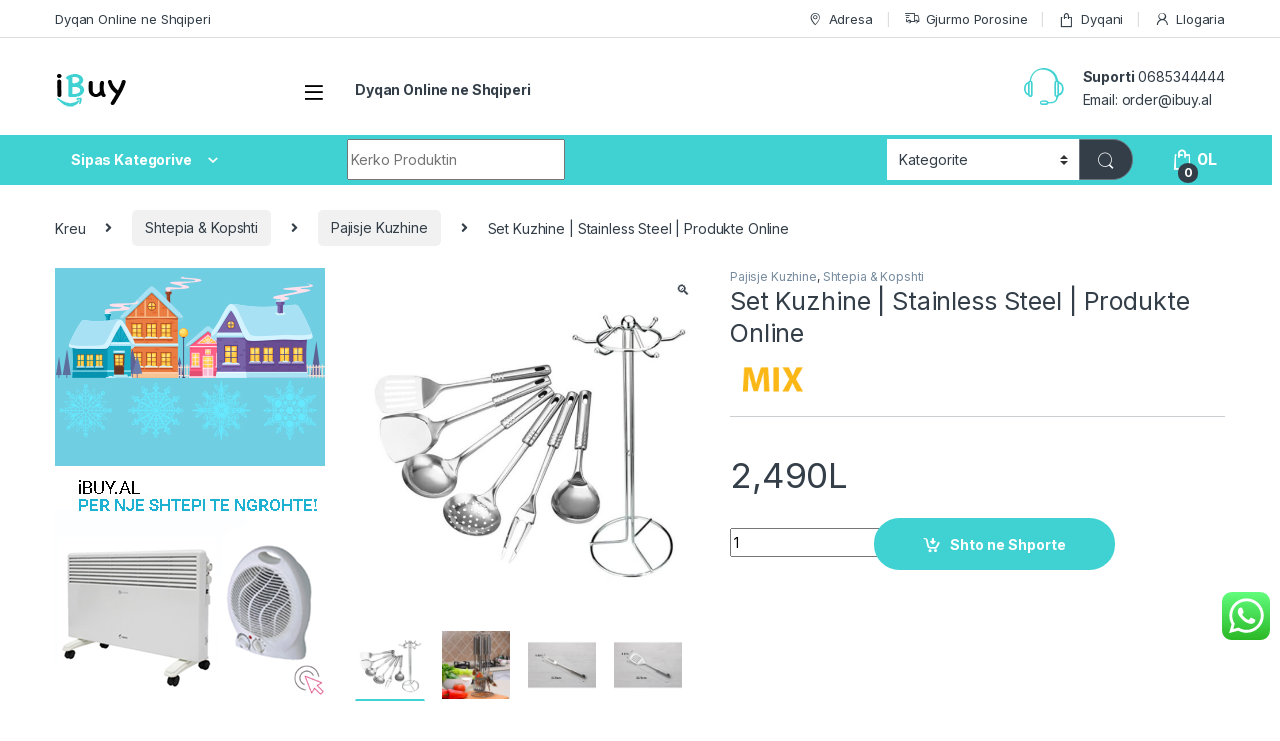

--- FILE ---
content_type: text/html; charset=UTF-8
request_url: https://ibuy.al/product/set-kuzhine-stainless-steel-produkte-online/
body_size: 21801
content:
<!DOCTYPE html><html lang="sq"><head><meta charset="UTF-8"><meta name="viewport" content="width=device-width, initial-scale=1"><link rel="profile" href="https://gmpg.org/xfn/11"><link rel="pingback" href="https://ibuy.al/xmlrpc.php"><meta name='robots' content='index, follow, max-image-preview:large, max-snippet:-1, max-video-preview:-1' /><link media="all" href="https://ibuy.al/wp-content/cache/autoptimize/css/autoptimize_2a83f68464368c92eed0972a6b815178.css" rel="stylesheet"><title>Set Kuzhine | Stainless Steel | Produkte Online - iBuy.al</title><meta name="description" content="Set kuzhine prej Celiku | Kitchen stainless Steel | Produkte Online Me cilesi te larte dhe dizajn te sakte. Keto vegla gatimi nuk do te gervishtin" /><link rel="canonical" href="https://ibuy.al/product/set-kuzhine-stainless-steel-produkte-online/" /><meta property="og:locale" content="sq_AL" /><meta property="og:type" content="article" /><meta property="og:title" content="Set Kuzhine | Stainless Steel | Produkte Online" /><meta property="og:description" content="Set kuzhine prej Celiku | Kitchen stainless Steel | Produkte Online Me cilesi te larte dhe dizajn te sakte. Keto vegla gatimi nuk do te gervishtin" /><meta property="og:url" content="https://ibuy.al/product/set-kuzhine-stainless-steel-produkte-online/" /><meta property="og:site_name" content="iBuy.al" /><meta property="article:publisher" content="https://www.facebook.com/ibuyalb" /><meta property="article:modified_time" content="2020-03-26T13:06:36+00:00" /><meta property="og:image" content="https://ibuy.al/wp-content/uploads/2020/02/set-kuzhine.jpg" /><meta property="og:image:width" content="1080" /><meta property="og:image:height" content="1080" /><meta property="og:image:type" content="image/jpeg" /><meta name="twitter:card" content="summary_large_image" /><meta name="twitter:site" content="@ibuy_al" /><meta name="twitter:label1" content="Est. reading time" /><meta name="twitter:data1" content="1 minutë" /> <script type="application/ld+json" class="yoast-schema-graph">{"@context":"https://schema.org","@graph":[{"@type":"WebPage","@id":"https://ibuy.al/product/set-kuzhine-stainless-steel-produkte-online/","url":"https://ibuy.al/product/set-kuzhine-stainless-steel-produkte-online/","name":"Set Kuzhine | Stainless Steel | Produkte Online - iBuy.al","isPartOf":{"@id":"https://ibuy.al/#website"},"primaryImageOfPage":{"@id":"https://ibuy.al/product/set-kuzhine-stainless-steel-produkte-online/#primaryimage"},"image":{"@id":"https://ibuy.al/product/set-kuzhine-stainless-steel-produkte-online/#primaryimage"},"thumbnailUrl":"https://ibuy.al/wp-content/uploads/2020/02/set-kuzhine.jpg","datePublished":"2020-02-13T10:23:41+00:00","dateModified":"2020-03-26T13:06:36+00:00","description":"Set kuzhine prej Celiku | Kitchen stainless Steel | Produkte Online Me cilesi te larte dhe dizajn te sakte. Keto vegla gatimi nuk do te gervishtin","breadcrumb":{"@id":"https://ibuy.al/product/set-kuzhine-stainless-steel-produkte-online/#breadcrumb"},"inLanguage":"sq","potentialAction":[{"@type":"ReadAction","target":["https://ibuy.al/product/set-kuzhine-stainless-steel-produkte-online/"]}]},{"@type":"ImageObject","inLanguage":"sq","@id":"https://ibuy.al/product/set-kuzhine-stainless-steel-produkte-online/#primaryimage","url":"https://ibuy.al/wp-content/uploads/2020/02/set-kuzhine.jpg","contentUrl":"https://ibuy.al/wp-content/uploads/2020/02/set-kuzhine.jpg","width":1080,"height":1080,"caption":"Set kuzhine prej Celiku | Kitchen stainless Steel | Produkte Online"},{"@type":"BreadcrumbList","@id":"https://ibuy.al/product/set-kuzhine-stainless-steel-produkte-online/#breadcrumb","itemListElement":[{"@type":"ListItem","position":1,"name":"Home","item":"https://ibuy.al/"},{"@type":"ListItem","position":2,"name":"Shop","item":"https://ibuy.al/online-shop/"},{"@type":"ListItem","position":3,"name":"Set Kuzhine | Stainless Steel | Produkte Online"}]},{"@type":"WebSite","@id":"https://ibuy.al/#website","url":"https://ibuy.al/","name":"iBuy.al","description":"Dyqan Online ne Shqiperi dhe Kosove ..","publisher":{"@id":"https://ibuy.al/#organization"},"potentialAction":[{"@type":"SearchAction","target":{"@type":"EntryPoint","urlTemplate":"https://ibuy.al/?s={search_term_string}"},"query-input":{"@type":"PropertyValueSpecification","valueRequired":true,"valueName":"search_term_string"}}],"inLanguage":"sq"},{"@type":"Organization","@id":"https://ibuy.al/#organization","name":"iBuy.al","url":"https://ibuy.al/","logo":{"@type":"ImageObject","inLanguage":"sq","@id":"https://ibuy.al/#/schema/logo/image/","url":"https://ibuy.al/wp-content/uploads/2020/02/ibuy-logo-new-dyqan-online-small.png","contentUrl":"https://ibuy.al/wp-content/uploads/2020/02/ibuy-logo-new-dyqan-online-small.png","width":72,"height":37,"caption":"iBuy.al"},"image":{"@id":"https://ibuy.al/#/schema/logo/image/"},"sameAs":["https://www.facebook.com/ibuyalb","https://x.com/ibuy_al","https://www.linkedin.com/in/ibuy-al/","https://www.pinterest.com/ibuyalbania/","https://www.youtube.com/channel/UCuJWEljB5IEno3lgPKZFFtg"]}]}</script> <link rel='dns-prefetch' href='//www.googletagmanager.com' /><link rel='dns-prefetch' href='//fonts.googleapis.com' /><link href='https://fonts.gstatic.com' crossorigin rel='preconnect' /><link rel="alternate" type="application/rss+xml" title="iBuy.al &raquo; Prurje" href="https://ibuy.al/feed/" /><link rel="alternate" type="application/rss+xml" title="iBuy.al &raquo; Prurje për Komentet" href="https://ibuy.al/comments/feed/" /><link rel="alternate" type="application/rss+xml" title="iBuy.al &raquo; Prurje për Komentet te Set Kuzhine | Stainless Steel | Produkte Online" href="https://ibuy.al/product/set-kuzhine-stainless-steel-produkte-online/feed/" /><link rel='stylesheet' id='electro-fonts-css' href='https://fonts.googleapis.com/css2?family=Inter:wght@300;400;600;700&#038;display=swap' type='text/css' media='all' /> <script type="text/javascript" id="woocommerce-google-analytics-integration-gtag-js-after">/* Google Analytics for WooCommerce (gtag.js) */
					window.dataLayer = window.dataLayer || [];
					function gtag(){dataLayer.push(arguments);}
					// Set up default consent state.
					for ( const mode of [{"analytics_storage":"denied","ad_storage":"denied","ad_user_data":"denied","ad_personalization":"denied","region":["AT","BE","BG","HR","CY","CZ","DK","EE","FI","FR","DE","GR","HU","IS","IE","IT","LV","LI","LT","LU","MT","NL","NO","PL","PT","RO","SK","SI","ES","SE","GB","CH"]}] || [] ) {
						gtag( "consent", "default", { "wait_for_update": 500, ...mode } );
					}
					gtag("js", new Date());
					gtag("set", "developer_id.dOGY3NW", true);
					gtag("config", "UA-87991210-2", {"track_404":true,"allow_google_signals":false,"logged_in":false,"linker":{"domains":[],"allow_incoming":false},"custom_map":{"dimension1":"logged_in"}});</script> <script type="text/javascript" src="https://ibuy.al/wp-includes/js/jquery/jquery.min.js?ver=3.7.1" id="jquery-core-js"></script> <script type="text/javascript" id="wc-add-to-cart-js-extra">var wc_add_to_cart_params = {"ajax_url":"\/wp-admin\/admin-ajax.php","wc_ajax_url":"\/?wc-ajax=%%endpoint%%","i18n_view_cart":"Shiko shporten","cart_url":"https:\/\/ibuy.al\/shporta\/","is_cart":"","cart_redirect_after_add":"yes"};</script> <script type="text/javascript" id="wc-single-product-js-extra">var wc_single_product_params = {"i18n_required_rating_text":"Ju lutemi, p\u00ebrzgjidhni nj\u00eb vler\u00ebsim","i18n_rating_options":["1 nga 5 yje","2 nga 5 yje","3 nga 5 yje","4 nga 5 yje","5 nga 5 yje"],"i18n_product_gallery_trigger_text":"Shihni galeri figurash n\u00eb m\u00ebnyr\u00ebn \u201cSa krejt ekrani\u201d","review_rating_required":"yes","flexslider":{"rtl":false,"animation":"slide","smoothHeight":true,"directionNav":false,"controlNav":true,"slideshow":false,"animationSpeed":500,"animationLoop":false,"allowOneSlide":false},"zoom_enabled":"1","zoom_options":[],"photoswipe_enabled":"1","photoswipe_options":{"shareEl":false,"closeOnScroll":false,"history":false,"hideAnimationDuration":0,"showAnimationDuration":0},"flexslider_enabled":"1"};</script> <script type="text/javascript" id="woocommerce-js-extra">var woocommerce_params = {"ajax_url":"\/wp-admin\/admin-ajax.php","wc_ajax_url":"\/?wc-ajax=%%endpoint%%","i18n_password_show":"Shfaqe fjal\u00ebkalimin","i18n_password_hide":"Fshihe fjal\u00ebkalimin"};</script> <link rel="https://api.w.org/" href="https://ibuy.al/wp-json/" /><link rel="alternate" title="JSON" type="application/json" href="https://ibuy.al/wp-json/wp/v2/product/6938" /><link rel="EditURI" type="application/rsd+xml" title="RSD" href="https://ibuy.al/xmlrpc.php?rsd" /><meta name="generator" content="WordPress 6.8.3" /><meta name="generator" content="WooCommerce 9.8.6" /><link rel='shortlink' href='https://ibuy.al/?p=6938' /><link rel="alternate" title="oEmbed (JSON)" type="application/json+oembed" href="https://ibuy.al/wp-json/oembed/1.0/embed?url=https%3A%2F%2Fibuy.al%2Fproduct%2Fset-kuzhine-stainless-steel-produkte-online%2F" /><link rel="alternate" title="oEmbed (XML)" type="text/xml+oembed" href="https://ibuy.al/wp-json/oembed/1.0/embed?url=https%3A%2F%2Fibuy.al%2Fproduct%2Fset-kuzhine-stainless-steel-produkte-online%2F&#038;format=xml" /><meta name="generator" content="Redux 4.5.7" /> <noscript><style>.woocommerce-product-gallery{ opacity: 1 !important; }</style></noscript> <script  type="text/javascript">!function(f,b,e,v,n,t,s){if(f.fbq)return;n=f.fbq=function(){n.callMethod?
					n.callMethod.apply(n,arguments):n.queue.push(arguments)};if(!f._fbq)f._fbq=n;
					n.push=n;n.loaded=!0;n.version='2.0';n.queue=[];t=b.createElement(e);t.async=!0;
					t.src=v;s=b.getElementsByTagName(e)[0];s.parentNode.insertBefore(t,s)}(window,
					document,'script','https://connect.facebook.net/en_US/fbevents.js');</script>  <script  type="text/javascript">fbq('init', '1749946171910910', {}, {
    "agent": "woocommerce-9.8.6-3.4.8"
});

				fbq( 'track', 'PageView', {
    "source": "woocommerce",
    "version": "9.8.6",
    "pluginVersion": "3.4.8"
} );

				document.addEventListener( 'DOMContentLoaded', function() {
					// Insert placeholder for events injected when a product is added to the cart through AJAX.
					document.body.insertAdjacentHTML( 'beforeend', '<div class=\"wc-facebook-pixel-event-placeholder\"></div>' );
				}, false );</script> <meta name="generator" content="Powered by WPBakery Page Builder - drag and drop page builder for WordPress."/><link rel="icon" href="https://ibuy.al/wp-content/uploads/2020/02/ibuy-favicon.png" sizes="32x32" /><link rel="icon" href="https://ibuy.al/wp-content/uploads/2020/02/ibuy-favicon.png" sizes="192x192" /><link rel="apple-touch-icon" href="https://ibuy.al/wp-content/uploads/2020/02/ibuy-favicon.png" /><meta name="msapplication-TileImage" content="https://ibuy.al/wp-content/uploads/2020/02/ibuy-favicon.png" /> <noscript><style>.wpb_animate_when_almost_visible { opacity: 1; }</style></noscript><noscript><style id="rocket-lazyload-nojs-css">.rll-youtube-player, [data-lazy-src]{display:none !important;}</style></noscript></head><body class="wp-singular product-template-default single single-product postid-6938 wp-custom-logo wp-theme-electro wp-child-theme-electro-child theme-electro woocommerce woocommerce-page woocommerce-no-js left-sidebar normal sticky-single-add-to-cart-mobile wpb-js-composer js-comp-ver-6.10.0 vc_responsive"><div class="off-canvas-wrapper w-100 position-relative"><div id="page" class="hfeed site"> <a class="skip-link screen-reader-text visually-hidden" href="#site-navigation">Skip to navigation</a> <a class="skip-link screen-reader-text visually-hidden" href="#content">Skip to content</a><div class="top-bar hidden-lg-down d-none d-xl-block"><div class="container clearfix"><ul id="menu-top-bar-left" class="nav nav-inline float-start electro-animate-dropdown flip"><li id="menu-item-3233" class="menu-item menu-item-type-custom menu-item-object-custom menu-item-home menu-item-3233"><a title="Dyqan Online ne Shqiperi" href="https://ibuy.al">Dyqan Online ne Shqiperi</a></li></ul><ul id="menu-top-bar-right" class="nav nav-inline float-end electro-animate-dropdown flip"><li id="menu-item-3234" class="menu-item menu-item-type-custom menu-item-object-custom menu-item-3234"><a title="Adresa" href="https://ibuy.al/?page_id=2508"><i class="ec ec-map-pointer"></i>Adresa</a></li><li id="menu-item-4105" class="menu-item menu-item-type-post_type menu-item-object-page menu-item-4105"><a title="Gjurmo Porosine" href="https://ibuy.al/gjurmo-porosine/"><i class="ec ec-transport"></i>Gjurmo Porosine</a></li><li id="menu-item-4099" class="menu-item menu-item-type-post_type menu-item-object-page current_page_parent menu-item-4099"><a title="Dyqani" href="https://ibuy.al/online-shop/"><i class="ec ec-shopping-bag"></i>Dyqani</a></li><li id="menu-item-4100" class="menu-item menu-item-type-post_type menu-item-object-page menu-item-4100"><a title="Llogaria" href="https://ibuy.al/my-account/"><i class="ec ec-user"></i>Llogaria</a></li></ul></div></div><header id="masthead" class="header-v2 stick-this site-header"><div class="container hidden-lg-down d-none d-xl-block"><div class="masthead row align-items-center"><div class="header-logo-area d-flex justify-content-between align-items-center"><div class="header-site-branding"> <a href="https://ibuy.al/" class="header-logo-link"> <img src="data:image/svg+xml,%3Csvg%20xmlns='http://www.w3.org/2000/svg'%20viewBox='0%200%2072%2037'%3E%3C/svg%3E" alt="iBuy.al" class="img-header-logo" width="72" height="37" data-lazy-src="https://ibuy.al/wp-content/uploads/2020/02/ibuy-logo-new-dyqan-online-small.png" /><noscript><img src="https://ibuy.al/wp-content/uploads/2020/02/ibuy-logo-new-dyqan-online-small.png" alt="iBuy.al" class="img-header-logo" width="72" height="37" /></noscript> </a></div><div class="off-canvas-navigation-wrapper "><div class="off-canvas-navbar-toggle-buttons clearfix"> <button class="navbar-toggler navbar-toggle-hamburger " type="button"> <i class="ec ec-menu"></i> </button> <button class="navbar-toggler navbar-toggle-close " type="button"> <i class="ec ec-close-remove"></i> </button></div><div class="off-canvas-navigation
 light" id="default-oc-header"><ul id="menu-menuja-kryesore" class="nav nav-inline yamm"><li id="menu-item-5306" class="menu-item menu-item-type-taxonomy menu-item-object-product_cat menu-item-5306"><a title="Elektronike" href="https://ibuy.al/product-category/elektronike/">Elektronike</a></li><li id="menu-item-5291" class="menu-item menu-item-type-taxonomy menu-item-object-product_cat current-product-ancestor current-menu-parent current-product-parent menu-item-5291"><a title="Shtepia &amp; Kopshti" href="https://ibuy.al/product-category/shtepia-kopeshti/">Shtepia &#038; Kopshti</a></li><li id="menu-item-5297" class="menu-item menu-item-type-taxonomy menu-item-object-product_cat menu-item-5297"><a title="Pajisje Inteligjente" href="https://ibuy.al/product-category/pajisje-inteligjente/">Pajisje Inteligjente</a></li><li id="menu-item-5292" class="menu-item menu-item-type-taxonomy menu-item-object-product_cat menu-item-5292"><a title="Kompjuter &amp; Kanceleri" href="https://ibuy.al/product-category/kompjuter-kanceleri/">Kompjuter &#038; Kanceleri</a></li><li id="menu-item-5298" class="menu-item menu-item-type-taxonomy menu-item-object-product_cat menu-item-5298"><a title="Siguria &amp; Mbikqyrja" href="https://ibuy.al/product-category/siguria-mbikqyrja/">Siguria &#038; Mbikqyrja</a></li><li id="menu-item-5299" class="menu-item menu-item-type-taxonomy menu-item-object-product_cat menu-item-5299"><a title="Makine &amp; Aksesore" href="https://ibuy.al/product-category/aksesore-per-makina/">Makine &#038; Aksesore</a></li><li id="menu-item-5305" class="menu-item menu-item-type-taxonomy menu-item-object-product_cat menu-item-5305"><a title="Smartphone &amp; Tablet" href="https://ibuy.al/product-category/smartphone-tablet/">Smartphone &#038; Tablet</a></li><li id="menu-item-12448" class="menu-item menu-item-type-taxonomy menu-item-object-product_cat menu-item-12448"><a title="Sport &amp; Natyre" href="https://ibuy.al/product-category/sport-dhe-natyre/">Sport &#038; Natyre</a></li><li id="menu-item-5303" class="menu-item menu-item-type-taxonomy menu-item-object-product_cat menu-item-5303"><a title="Femije &amp; Lodra" href="https://ibuy.al/product-category/femije-lodra/">Femije &#038; Lodra</a></li><li id="menu-item-5304" class="menu-item menu-item-type-taxonomy menu-item-object-product_cat menu-item-5304"><a title="Kujdesi Personal" href="https://ibuy.al/product-category/kujdesi-personal/">Kujdesi Personal</a></li><li id="menu-item-12451" class="menu-item menu-item-type-taxonomy menu-item-object-product_cat menu-item-12451"><a title="Argjendari - Ora" href="https://ibuy.al/product-category/argjendari-ora/">Argjendari &#8211; Ora</a></li></ul></div></div></div><div class="primary-nav-menu col position-relative electro-animate-dropdown"><ul id="menu-top-bar-left-1" class="nav nav-inline yamm"><li id="menu-item-3233" class="menu-item menu-item-type-custom menu-item-object-custom menu-item-home menu-item-3233"><a title="Dyqan Online ne Shqiperi" href="https://ibuy.al">Dyqan Online ne Shqiperi</a></li></ul></div><div class="header-support col-3"><div class="header-support-inner"><div class="support-icon"> <i class="ec ec-support"></i></div><div class="support-info"><div class="support-number"><strong>Suporti</strong> 0685344444</div><div class="support-email">Email: <a href="/cdn-cgi/l/email-protection" class="__cf_email__" data-cfemail="a2cdd0c6c7d0e2cbc0d7db8cc3ce">[email&#160;protected]</a></div></div></div></div></div><div class="electro-navbar"><div class="container"><div class="electro-navbar-inner row"><div class="departments-menu-v2"><div class="dropdown 
 "> <a href="#" class="departments-menu-v2-title" 
 data-bs-toggle="dropdown"> <span>Sipas Kategorive<i class="departments-menu-v2-icon ec ec-arrow-down-search"></i></span> </a><ul id="menu-menuja-kryesore-1" class="dropdown-menu yamm"><li id="menu-item-5306" class="menu-item menu-item-type-taxonomy menu-item-object-product_cat menu-item-5306"><a title="Elektronike" href="https://ibuy.al/product-category/elektronike/">Elektronike</a></li><li id="menu-item-5291" class="menu-item menu-item-type-taxonomy menu-item-object-product_cat current-product-ancestor current-menu-parent current-product-parent menu-item-5291"><a title="Shtepia &amp; Kopshti" href="https://ibuy.al/product-category/shtepia-kopeshti/">Shtepia &#038; Kopshti</a></li><li id="menu-item-5297" class="menu-item menu-item-type-taxonomy menu-item-object-product_cat menu-item-5297"><a title="Pajisje Inteligjente" href="https://ibuy.al/product-category/pajisje-inteligjente/">Pajisje Inteligjente</a></li><li id="menu-item-5292" class="menu-item menu-item-type-taxonomy menu-item-object-product_cat menu-item-5292"><a title="Kompjuter &amp; Kanceleri" href="https://ibuy.al/product-category/kompjuter-kanceleri/">Kompjuter &#038; Kanceleri</a></li><li id="menu-item-5298" class="menu-item menu-item-type-taxonomy menu-item-object-product_cat menu-item-5298"><a title="Siguria &amp; Mbikqyrja" href="https://ibuy.al/product-category/siguria-mbikqyrja/">Siguria &#038; Mbikqyrja</a></li><li id="menu-item-5299" class="menu-item menu-item-type-taxonomy menu-item-object-product_cat menu-item-5299"><a title="Makine &amp; Aksesore" href="https://ibuy.al/product-category/aksesore-per-makina/">Makine &#038; Aksesore</a></li><li id="menu-item-5305" class="menu-item menu-item-type-taxonomy menu-item-object-product_cat menu-item-5305"><a title="Smartphone &amp; Tablet" href="https://ibuy.al/product-category/smartphone-tablet/">Smartphone &#038; Tablet</a></li><li id="menu-item-12448" class="menu-item menu-item-type-taxonomy menu-item-object-product_cat menu-item-12448"><a title="Sport &amp; Natyre" href="https://ibuy.al/product-category/sport-dhe-natyre/">Sport &#038; Natyre</a></li><li id="menu-item-5303" class="menu-item menu-item-type-taxonomy menu-item-object-product_cat menu-item-5303"><a title="Femije &amp; Lodra" href="https://ibuy.al/product-category/femije-lodra/">Femije &#038; Lodra</a></li><li id="menu-item-5304" class="menu-item menu-item-type-taxonomy menu-item-object-product_cat menu-item-5304"><a title="Kujdesi Personal" href="https://ibuy.al/product-category/kujdesi-personal/">Kujdesi Personal</a></li><li id="menu-item-12451" class="menu-item menu-item-type-taxonomy menu-item-object-product_cat menu-item-12451"><a title="Argjendari - Ora" href="https://ibuy.al/product-category/argjendari-ora/">Argjendari &#8211; Ora</a></li></ul></div></div><form class="navbar-search col" method="get" action="https://ibuy.al/" autocomplete="off"> <label class="sr-only screen-reader-text visually-hidden" for="search">Search for:</label><div class="input-group"><div class="input-search-field"> <input type="text" id="search" class="form-control search-field product-search-field" dir="ltr" value="" name="s" placeholder="Kerko Produktin" autocomplete="off" /></div><div class="input-group-addon search-categories d-flex"> <select  name='product_cat' id='electro_header_search_categories_dropdown' class='postform resizeselect'><option value='0' selected='selected'>Kategorite</option><option class="level-0" value="uncategorized-produkte-te-ndryshme">Te Ndryshme</option><option class="level-0" value="kompjuter-kanceleri">Kompjuter &amp; Kanceleri</option><option class="level-0" value="shtepia-kopeshti">Shtepia &amp; Kopshti</option><option class="level-0" value="elektronike">Elektronike</option><option class="level-0" value="smartphone-tablet">Smartphone &amp; Tablet</option><option class="level-0" value="femije-lodra">Femije &#8211; Lodra</option><option class="level-0" value="kujdesi-personal">Kujdesi Personal</option><option class="level-0" value="aksesore-per-makina">Makine &amp; Aksesore</option><option class="level-0" value="argjendari-ora">Argjendari &#8211; Ora</option><option class="level-0" value="siguria-mbikqyrja">Siguria &amp; Mbikqyrja</option><option class="level-0" value="pajisje-inteligjente">Pajisje Inteligjente</option><option class="level-0" value="sport-dhe-natyre">Sport &amp; Natyre</option><option class="level-0" value="boks">Boks</option><option class="level-0" value="dhoma-e-gjumit">Dhoma e gjumit</option><option class="level-0" value="kujdesi-per-kafshet">Kujdesi per kafshet</option><option class="level-0" value="vegla-pune">Vegla Pune</option><option class="level-0" value="aksesore-per-festa">Aksesore per festa</option><option class="level-0" value="kufje-wireless">Kufje Wireless</option><option class="level-0" value="scooter">Scooter</option><option class="level-0" value="mobilje-dhe-rafte">mobilje dhe rafte</option><option class="level-0" value="ring-led">Ring Led</option><option class="level-0" value="biciklete">biciklete</option> </select></div><div class="input-group-btn"> <input type="hidden" id="search-param" name="post_type" value="product" /> <button type="submit" class="btn btn-secondary"><i class="ec ec-search"></i></button></div></div></form><div class="header-icons col-auto d-flex justify-content-end align-items-center"><div class="header-icon header-icon__cart animate-dropdown dropdown"data-bs-toggle="tooltip" data-bs-placement="bottom" data-bs-title="Shporta"> <a class="dropdown-toggle" href="https://ibuy.al/shporta/" data-bs-toggle="dropdown"> <i class="ec ec-shopping-bag"></i> <span class="cart-items-count count header-icon-counter">0</span> <span class="cart-items-total-price total-price"><span class="woocommerce-Price-amount amount"><bdi>0<span class="woocommerce-Price-currencySymbol">L</span></bdi></span></span> </a><ul class="dropdown-menu dropdown-menu-mini-cart border-bottom-0-last-child"><li><div class="widget_shopping_cart_content border-bottom-0-last-child"><p class="woocommerce-mini-cart__empty-message">Shporta Bosh</p></div></li></ul></div></div></div></div></div></div><div class="container hidden-xl-up d-xl-none"><div class="mobile-header-v1 row align-items-center handheld-stick-this"><div class="off-canvas-navigation-wrapper "><div class="off-canvas-navbar-toggle-buttons clearfix"> <button class="navbar-toggler navbar-toggle-hamburger " type="button"> <i class="ec ec-menu"></i> </button> <button class="navbar-toggler navbar-toggle-close " type="button"> <i class="ec ec-close-remove"></i> </button></div><div class="off-canvas-navigation
 light" id="default-oc-header"><ul id="menu-menuja-kryesore-2" class="nav nav-inline yamm"><li id="menu-item-5306" class="menu-item menu-item-type-taxonomy menu-item-object-product_cat menu-item-5306"><a title="Elektronike" href="https://ibuy.al/product-category/elektronike/">Elektronike</a></li><li id="menu-item-5291" class="menu-item menu-item-type-taxonomy menu-item-object-product_cat current-product-ancestor current-menu-parent current-product-parent menu-item-5291"><a title="Shtepia &amp; Kopshti" href="https://ibuy.al/product-category/shtepia-kopeshti/">Shtepia &#038; Kopshti</a></li><li id="menu-item-5297" class="menu-item menu-item-type-taxonomy menu-item-object-product_cat menu-item-5297"><a title="Pajisje Inteligjente" href="https://ibuy.al/product-category/pajisje-inteligjente/">Pajisje Inteligjente</a></li><li id="menu-item-5292" class="menu-item menu-item-type-taxonomy menu-item-object-product_cat menu-item-5292"><a title="Kompjuter &amp; Kanceleri" href="https://ibuy.al/product-category/kompjuter-kanceleri/">Kompjuter &#038; Kanceleri</a></li><li id="menu-item-5298" class="menu-item menu-item-type-taxonomy menu-item-object-product_cat menu-item-5298"><a title="Siguria &amp; Mbikqyrja" href="https://ibuy.al/product-category/siguria-mbikqyrja/">Siguria &#038; Mbikqyrja</a></li><li id="menu-item-5299" class="menu-item menu-item-type-taxonomy menu-item-object-product_cat menu-item-5299"><a title="Makine &amp; Aksesore" href="https://ibuy.al/product-category/aksesore-per-makina/">Makine &#038; Aksesore</a></li><li id="menu-item-5305" class="menu-item menu-item-type-taxonomy menu-item-object-product_cat menu-item-5305"><a title="Smartphone &amp; Tablet" href="https://ibuy.al/product-category/smartphone-tablet/">Smartphone &#038; Tablet</a></li><li id="menu-item-12448" class="menu-item menu-item-type-taxonomy menu-item-object-product_cat menu-item-12448"><a title="Sport &amp; Natyre" href="https://ibuy.al/product-category/sport-dhe-natyre/">Sport &#038; Natyre</a></li><li id="menu-item-5303" class="menu-item menu-item-type-taxonomy menu-item-object-product_cat menu-item-5303"><a title="Femije &amp; Lodra" href="https://ibuy.al/product-category/femije-lodra/">Femije &#038; Lodra</a></li><li id="menu-item-5304" class="menu-item menu-item-type-taxonomy menu-item-object-product_cat menu-item-5304"><a title="Kujdesi Personal" href="https://ibuy.al/product-category/kujdesi-personal/">Kujdesi Personal</a></li><li id="menu-item-12451" class="menu-item menu-item-type-taxonomy menu-item-object-product_cat menu-item-12451"><a title="Argjendari - Ora" href="https://ibuy.al/product-category/argjendari-ora/">Argjendari &#8211; Ora</a></li></ul></div></div><div class="header-logo"> <a href="https://ibuy.al/" class="header-logo-link"> <img src="data:image/svg+xml,%3Csvg%20xmlns='http://www.w3.org/2000/svg'%20viewBox='0%200%2072%2037'%3E%3C/svg%3E" alt="iBuy.al" class="img-header-logo" width="72" height="37" data-lazy-src="https://ibuy.al/wp-content/uploads/2020/02/ibuy-logo-new-dyqan-online-small.png" /><noscript><img src="https://ibuy.al/wp-content/uploads/2020/02/ibuy-logo-new-dyqan-online-small.png" alt="iBuy.al" class="img-header-logo" width="72" height="37" /></noscript> </a></div><div class="handheld-header-links"><ul class="columns-3"><li class="search"> <a href="">Search</a><div class="site-search"><div class="widget woocommerce widget_product_search"><form role="search" method="get" class="woocommerce-product-search" action="https://ibuy.al/"> <label class="screen-reader-text" for="woocommerce-product-search-field-0">Kërko për:</label> <input type="search" id="woocommerce-product-search-field-0" class="search-field" placeholder="Kerko Produkte&hellip;" value="" name="s" /> <button type="submit" value="Kërko" class="">Kërko</button> <input type="hidden" name="post_type" value="product" /></form></div></div></li><li class="my-account"> <a href="https://ibuy.al/my-account/"><i class="ec ec-user"></i></a></li><li class="cart"> <a class="footer-cart-contents" href="https://ibuy.al/shporta/" title="Shih Shporten"> <i class="ec ec-shopping-bag"></i> <span class="cart-items-count count">0</span> </a></li></ul></div><div class="site-search"><div class="widget woocommerce widget_product_search"><form role="search" method="get" class="woocommerce-product-search" action="https://ibuy.al/"> <label class="screen-reader-text" for="woocommerce-product-search-field-1">Kërko për:</label> <input type="search" id="woocommerce-product-search-field-1" class="search-field" placeholder="Kerko Produkte&hellip;" value="" name="s" /> <button type="submit" value="Kërko" class="">Kërko</button> <input type="hidden" name="post_type" value="product" /></form></div></div></div></div></header><div id="content" class="site-content" tabindex="-1"><div class="container"><nav class="woocommerce-breadcrumb" aria-label="Breadcrumb"><a href="https://ibuy.al">Kreu</a><span class="delimiter"><i class="fa fa-angle-right"></i></span><a href="https://ibuy.al/product-category/shtepia-kopeshti/">Shtepia &amp; Kopshti</a><span class="delimiter"><i class="fa fa-angle-right"></i></span><a href="https://ibuy.al/product-category/shtepia-kopeshti/pajisje-kuzhine/">Pajisje Kuzhine</a><span class="delimiter"><i class="fa fa-angle-right"></i></span>Set Kuzhine | Stainless Steel | Produkte Online</nav><div class="site-content-inner row"><div id="primary" class="content-area"><main id="main" class="site-main"><div class="woocommerce-notices-wrapper"></div><div id="product-6938" class="product type-product post-6938 status-publish first instock product_cat-pajisje-kuzhine product_cat-shtepia-kopeshti has-post-thumbnail shipping-taxable purchasable product-type-simple"><div class="single-product-wrapper row"><div class="product-images-wrapper"><div class="woocommerce-product-gallery woocommerce-product-gallery--with-images woocommerce-product-gallery--columns-5 images electro-carousel-loaded" data-columns="5" style="opacity: 0; transition: opacity .25s ease-in-out;"><div class="woocommerce-product-gallery__wrapper"><div data-thumb="https://ibuy.al/wp-content/uploads/2020/02/set-kuzhine-100x100.jpg" data-thumb-alt="Set kuzhine prej Celiku | Kitchen stainless Steel | Produkte Online" data-thumb-srcset="https://ibuy.al/wp-content/uploads/2020/02/set-kuzhine-100x100.jpg 100w, https://ibuy.al/wp-content/uploads/2020/02/set-kuzhine-400x400.jpg 400w, https://ibuy.al/wp-content/uploads/2020/02/set-kuzhine-600x600.jpg 600w, https://ibuy.al/wp-content/uploads/2020/02/set-kuzhine-1024x1024.jpg 1024w, https://ibuy.al/wp-content/uploads/2020/02/set-kuzhine-150x150.jpg 150w, https://ibuy.al/wp-content/uploads/2020/02/set-kuzhine-768x768.jpg 768w, https://ibuy.al/wp-content/uploads/2020/02/set-kuzhine.jpg 1080w"  data-thumb-sizes="(max-width: 100px) 100vw, 100px" class="woocommerce-product-gallery__image"><a href="https://ibuy.al/wp-content/uploads/2020/02/set-kuzhine.jpg"><img width="600" height="600" src="https://ibuy.al/wp-content/uploads/2020/02/set-kuzhine-600x600.jpg" class="wp-post-image" alt="Set kuzhine prej Celiku | Kitchen stainless Steel | Produkte Online" data-caption="" data-src="https://ibuy.al/wp-content/uploads/2020/02/set-kuzhine.jpg" data-large_image="https://ibuy.al/wp-content/uploads/2020/02/set-kuzhine.jpg" data-large_image_width="1080" data-large_image_height="1080" decoding="async" fetchpriority="high" srcset="https://ibuy.al/wp-content/uploads/2020/02/set-kuzhine-600x600.jpg 600w, https://ibuy.al/wp-content/uploads/2020/02/set-kuzhine-400x400.jpg 400w, https://ibuy.al/wp-content/uploads/2020/02/set-kuzhine-100x100.jpg 100w, https://ibuy.al/wp-content/uploads/2020/02/set-kuzhine-1024x1024.jpg 1024w, https://ibuy.al/wp-content/uploads/2020/02/set-kuzhine-150x150.jpg 150w, https://ibuy.al/wp-content/uploads/2020/02/set-kuzhine-768x768.jpg 768w, https://ibuy.al/wp-content/uploads/2020/02/set-kuzhine.jpg 1080w" sizes="(max-width: 600px) 100vw, 600px" /></a></div><div data-thumb="https://ibuy.al/wp-content/uploads/2020/02/HTB1BwcXrTJYBeNjy1zeq6yhzVXat-100x100.jpg" data-thumb-alt="Set kuzhine produkte online" data-thumb-srcset="https://ibuy.al/wp-content/uploads/2020/02/HTB1BwcXrTJYBeNjy1zeq6yhzVXat-100x100.jpg 100w, https://ibuy.al/wp-content/uploads/2020/02/HTB1BwcXrTJYBeNjy1zeq6yhzVXat-400x400.jpg 400w, https://ibuy.al/wp-content/uploads/2020/02/HTB1BwcXrTJYBeNjy1zeq6yhzVXat-600x600.jpg 600w, https://ibuy.al/wp-content/uploads/2020/02/HTB1BwcXrTJYBeNjy1zeq6yhzVXat-150x150.jpg 150w, https://ibuy.al/wp-content/uploads/2020/02/HTB1BwcXrTJYBeNjy1zeq6yhzVXat-768x768.jpg 768w, https://ibuy.al/wp-content/uploads/2020/02/HTB1BwcXrTJYBeNjy1zeq6yhzVXat.jpg 800w"  data-thumb-sizes="(max-width: 100px) 100vw, 100px" class="woocommerce-product-gallery__image"><a href="https://ibuy.al/wp-content/uploads/2020/02/HTB1BwcXrTJYBeNjy1zeq6yhzVXat.jpg"><img width="600" height="600" src="https://ibuy.al/wp-content/uploads/2020/02/HTB1BwcXrTJYBeNjy1zeq6yhzVXat-600x600.jpg" class="" alt="Set kuzhine produkte online" data-caption="" data-src="https://ibuy.al/wp-content/uploads/2020/02/HTB1BwcXrTJYBeNjy1zeq6yhzVXat.jpg" data-large_image="https://ibuy.al/wp-content/uploads/2020/02/HTB1BwcXrTJYBeNjy1zeq6yhzVXat.jpg" data-large_image_width="800" data-large_image_height="800" decoding="async" srcset="https://ibuy.al/wp-content/uploads/2020/02/HTB1BwcXrTJYBeNjy1zeq6yhzVXat-600x600.jpg 600w, https://ibuy.al/wp-content/uploads/2020/02/HTB1BwcXrTJYBeNjy1zeq6yhzVXat-400x400.jpg 400w, https://ibuy.al/wp-content/uploads/2020/02/HTB1BwcXrTJYBeNjy1zeq6yhzVXat-100x100.jpg 100w, https://ibuy.al/wp-content/uploads/2020/02/HTB1BwcXrTJYBeNjy1zeq6yhzVXat-150x150.jpg 150w, https://ibuy.al/wp-content/uploads/2020/02/HTB1BwcXrTJYBeNjy1zeq6yhzVXat-768x768.jpg 768w, https://ibuy.al/wp-content/uploads/2020/02/HTB1BwcXrTJYBeNjy1zeq6yhzVXat.jpg 800w" sizes="(max-width: 600px) 100vw, 600px" /></a></div><div data-thumb="https://ibuy.al/wp-content/uploads/2020/02/HTB1rY0efYArBKNjSZFLq6A_dVXaX-100x100.jpg" data-thumb-alt="Set Kuzhine | Stainless Steel | Produkte Online - Figura 3" data-thumb-srcset="https://ibuy.al/wp-content/uploads/2020/02/HTB1rY0efYArBKNjSZFLq6A_dVXaX-100x100.jpg 100w, https://ibuy.al/wp-content/uploads/2020/02/HTB1rY0efYArBKNjSZFLq6A_dVXaX-400x400.jpg 400w, https://ibuy.al/wp-content/uploads/2020/02/HTB1rY0efYArBKNjSZFLq6A_dVXaX-600x600.jpg 600w, https://ibuy.al/wp-content/uploads/2020/02/HTB1rY0efYArBKNjSZFLq6A_dVXaX-150x150.jpg 150w, https://ibuy.al/wp-content/uploads/2020/02/HTB1rY0efYArBKNjSZFLq6A_dVXaX-768x768.jpg 768w, https://ibuy.al/wp-content/uploads/2020/02/HTB1rY0efYArBKNjSZFLq6A_dVXaX.jpg 800w"  data-thumb-sizes="(max-width: 100px) 100vw, 100px" class="woocommerce-product-gallery__image"><a href="https://ibuy.al/wp-content/uploads/2020/02/HTB1rY0efYArBKNjSZFLq6A_dVXaX.jpg"><img width="600" height="600" src="https://ibuy.al/wp-content/uploads/2020/02/HTB1rY0efYArBKNjSZFLq6A_dVXaX-600x600.jpg" class="" alt="Set Kuzhine | Stainless Steel | Produkte Online - Figura 3" data-caption="" data-src="https://ibuy.al/wp-content/uploads/2020/02/HTB1rY0efYArBKNjSZFLq6A_dVXaX.jpg" data-large_image="https://ibuy.al/wp-content/uploads/2020/02/HTB1rY0efYArBKNjSZFLq6A_dVXaX.jpg" data-large_image_width="800" data-large_image_height="800" decoding="async" srcset="https://ibuy.al/wp-content/uploads/2020/02/HTB1rY0efYArBKNjSZFLq6A_dVXaX-600x600.jpg 600w, https://ibuy.al/wp-content/uploads/2020/02/HTB1rY0efYArBKNjSZFLq6A_dVXaX-400x400.jpg 400w, https://ibuy.al/wp-content/uploads/2020/02/HTB1rY0efYArBKNjSZFLq6A_dVXaX-100x100.jpg 100w, https://ibuy.al/wp-content/uploads/2020/02/HTB1rY0efYArBKNjSZFLq6A_dVXaX-150x150.jpg 150w, https://ibuy.al/wp-content/uploads/2020/02/HTB1rY0efYArBKNjSZFLq6A_dVXaX-768x768.jpg 768w, https://ibuy.al/wp-content/uploads/2020/02/HTB1rY0efYArBKNjSZFLq6A_dVXaX.jpg 800w" sizes="(max-width: 600px) 100vw, 600px" /></a></div><div data-thumb="https://ibuy.al/wp-content/uploads/2020/02/HTB1OatljDXYBeNkHFrdq6AiuVXax-100x100.jpg" data-thumb-alt="Set Kuzhine | Stainless Steel | Produkte Online - Figura 4" data-thumb-srcset="https://ibuy.al/wp-content/uploads/2020/02/HTB1OatljDXYBeNkHFrdq6AiuVXax-100x100.jpg 100w, https://ibuy.al/wp-content/uploads/2020/02/HTB1OatljDXYBeNkHFrdq6AiuVXax-400x400.jpg 400w, https://ibuy.al/wp-content/uploads/2020/02/HTB1OatljDXYBeNkHFrdq6AiuVXax-600x600.jpg 600w, https://ibuy.al/wp-content/uploads/2020/02/HTB1OatljDXYBeNkHFrdq6AiuVXax-150x150.jpg 150w, https://ibuy.al/wp-content/uploads/2020/02/HTB1OatljDXYBeNkHFrdq6AiuVXax-768x768.jpg 768w, https://ibuy.al/wp-content/uploads/2020/02/HTB1OatljDXYBeNkHFrdq6AiuVXax.jpg 800w"  data-thumb-sizes="(max-width: 100px) 100vw, 100px" class="woocommerce-product-gallery__image"><a href="https://ibuy.al/wp-content/uploads/2020/02/HTB1OatljDXYBeNkHFrdq6AiuVXax.jpg"><img width="600" height="600" src="https://ibuy.al/wp-content/uploads/2020/02/HTB1OatljDXYBeNkHFrdq6AiuVXax-600x600.jpg" class="" alt="Set Kuzhine | Stainless Steel | Produkte Online - Figura 4" data-caption="" data-src="https://ibuy.al/wp-content/uploads/2020/02/HTB1OatljDXYBeNkHFrdq6AiuVXax.jpg" data-large_image="https://ibuy.al/wp-content/uploads/2020/02/HTB1OatljDXYBeNkHFrdq6AiuVXax.jpg" data-large_image_width="800" data-large_image_height="800" decoding="async" srcset="https://ibuy.al/wp-content/uploads/2020/02/HTB1OatljDXYBeNkHFrdq6AiuVXax-600x600.jpg 600w, https://ibuy.al/wp-content/uploads/2020/02/HTB1OatljDXYBeNkHFrdq6AiuVXax-400x400.jpg 400w, https://ibuy.al/wp-content/uploads/2020/02/HTB1OatljDXYBeNkHFrdq6AiuVXax-100x100.jpg 100w, https://ibuy.al/wp-content/uploads/2020/02/HTB1OatljDXYBeNkHFrdq6AiuVXax-150x150.jpg 150w, https://ibuy.al/wp-content/uploads/2020/02/HTB1OatljDXYBeNkHFrdq6AiuVXax-768x768.jpg 768w, https://ibuy.al/wp-content/uploads/2020/02/HTB1OatljDXYBeNkHFrdq6AiuVXax.jpg 800w" sizes="(max-width: 600px) 100vw, 600px" /></a></div><div data-thumb="https://ibuy.al/wp-content/uploads/2020/02/HTB1NL_NfGAoBKNjSZSyq6yHAVXaV-100x100.jpg" data-thumb-alt="Set Kuzhine | Stainless Steel | Produkte Online - Figura 5" data-thumb-srcset="https://ibuy.al/wp-content/uploads/2020/02/HTB1NL_NfGAoBKNjSZSyq6yHAVXaV-100x100.jpg 100w, https://ibuy.al/wp-content/uploads/2020/02/HTB1NL_NfGAoBKNjSZSyq6yHAVXaV-400x400.jpg 400w, https://ibuy.al/wp-content/uploads/2020/02/HTB1NL_NfGAoBKNjSZSyq6yHAVXaV-600x600.jpg 600w, https://ibuy.al/wp-content/uploads/2020/02/HTB1NL_NfGAoBKNjSZSyq6yHAVXaV-150x150.jpg 150w, https://ibuy.al/wp-content/uploads/2020/02/HTB1NL_NfGAoBKNjSZSyq6yHAVXaV-768x768.jpg 768w, https://ibuy.al/wp-content/uploads/2020/02/HTB1NL_NfGAoBKNjSZSyq6yHAVXaV.jpg 800w"  data-thumb-sizes="(max-width: 100px) 100vw, 100px" class="woocommerce-product-gallery__image"><a href="https://ibuy.al/wp-content/uploads/2020/02/HTB1NL_NfGAoBKNjSZSyq6yHAVXaV.jpg"><img width="600" height="600" src="https://ibuy.al/wp-content/uploads/2020/02/HTB1NL_NfGAoBKNjSZSyq6yHAVXaV-600x600.jpg" class="" alt="Set Kuzhine | Stainless Steel | Produkte Online - Figura 5" data-caption="" data-src="https://ibuy.al/wp-content/uploads/2020/02/HTB1NL_NfGAoBKNjSZSyq6yHAVXaV.jpg" data-large_image="https://ibuy.al/wp-content/uploads/2020/02/HTB1NL_NfGAoBKNjSZSyq6yHAVXaV.jpg" data-large_image_width="800" data-large_image_height="800" decoding="async" srcset="https://ibuy.al/wp-content/uploads/2020/02/HTB1NL_NfGAoBKNjSZSyq6yHAVXaV-600x600.jpg 600w, https://ibuy.al/wp-content/uploads/2020/02/HTB1NL_NfGAoBKNjSZSyq6yHAVXaV-400x400.jpg 400w, https://ibuy.al/wp-content/uploads/2020/02/HTB1NL_NfGAoBKNjSZSyq6yHAVXaV-100x100.jpg 100w, https://ibuy.al/wp-content/uploads/2020/02/HTB1NL_NfGAoBKNjSZSyq6yHAVXaV-150x150.jpg 150w, https://ibuy.al/wp-content/uploads/2020/02/HTB1NL_NfGAoBKNjSZSyq6yHAVXaV-768x768.jpg 768w, https://ibuy.al/wp-content/uploads/2020/02/HTB1NL_NfGAoBKNjSZSyq6yHAVXaV.jpg 800w" sizes="(max-width: 600px) 100vw, 600px" /></a></div><div data-thumb="https://ibuy.al/wp-content/uploads/2020/02/HTB1PAevrNSYBuNjSspjq6x73VXac-100x100.jpg" data-thumb-alt="Set Kuzhine | Stainless Steel | Produkte Online - Figura 6" data-thumb-srcset="https://ibuy.al/wp-content/uploads/2020/02/HTB1PAevrNSYBuNjSspjq6x73VXac-100x100.jpg 100w, https://ibuy.al/wp-content/uploads/2020/02/HTB1PAevrNSYBuNjSspjq6x73VXac-400x400.jpg 400w, https://ibuy.al/wp-content/uploads/2020/02/HTB1PAevrNSYBuNjSspjq6x73VXac-600x600.jpg 600w, https://ibuy.al/wp-content/uploads/2020/02/HTB1PAevrNSYBuNjSspjq6x73VXac-150x150.jpg 150w, https://ibuy.al/wp-content/uploads/2020/02/HTB1PAevrNSYBuNjSspjq6x73VXac-768x768.jpg 768w, https://ibuy.al/wp-content/uploads/2020/02/HTB1PAevrNSYBuNjSspjq6x73VXac.jpg 800w"  data-thumb-sizes="(max-width: 100px) 100vw, 100px" class="woocommerce-product-gallery__image"><a href="https://ibuy.al/wp-content/uploads/2020/02/HTB1PAevrNSYBuNjSspjq6x73VXac.jpg"><img width="600" height="600" src="https://ibuy.al/wp-content/uploads/2020/02/HTB1PAevrNSYBuNjSspjq6x73VXac-600x600.jpg" class="" alt="Set Kuzhine | Stainless Steel | Produkte Online - Figura 6" data-caption="" data-src="https://ibuy.al/wp-content/uploads/2020/02/HTB1PAevrNSYBuNjSspjq6x73VXac.jpg" data-large_image="https://ibuy.al/wp-content/uploads/2020/02/HTB1PAevrNSYBuNjSspjq6x73VXac.jpg" data-large_image_width="800" data-large_image_height="800" decoding="async" srcset="https://ibuy.al/wp-content/uploads/2020/02/HTB1PAevrNSYBuNjSspjq6x73VXac-600x600.jpg 600w, https://ibuy.al/wp-content/uploads/2020/02/HTB1PAevrNSYBuNjSspjq6x73VXac-400x400.jpg 400w, https://ibuy.al/wp-content/uploads/2020/02/HTB1PAevrNSYBuNjSspjq6x73VXac-100x100.jpg 100w, https://ibuy.al/wp-content/uploads/2020/02/HTB1PAevrNSYBuNjSspjq6x73VXac-150x150.jpg 150w, https://ibuy.al/wp-content/uploads/2020/02/HTB1PAevrNSYBuNjSspjq6x73VXac-768x768.jpg 768w, https://ibuy.al/wp-content/uploads/2020/02/HTB1PAevrNSYBuNjSspjq6x73VXac.jpg 800w" sizes="(max-width: 600px) 100vw, 600px" /></a></div></div></div><div id="electro-wc-product-gallery-696bc0841045b" class="electro-wc-product-gallery electro-wc-product-gallery--with-images electro-wc-product-gallery--columns-5 images" data-columns="5"><figure class="electro-wc-product-gallery__wrapper"><figure data-thumb="https://ibuy.al/wp-content/uploads/2020/02/set-kuzhine-100x100.jpg" class="electro-wc-product-gallery__image"><a href="https://ibuy.al/wp-content/uploads/2020/02/set-kuzhine.jpg"><img width="100" height="100" src="data:image/svg+xml,%3Csvg%20xmlns='http://www.w3.org/2000/svg'%20viewBox='0%200%20100%20100'%3E%3C/svg%3E" class="attachment-shop_thumbnail size-shop_thumbnail wp-post-image" alt="Set kuzhine prej Celiku | Kitchen stainless Steel | Produkte Online" title="" data-large-image="https://ibuy.al/wp-content/uploads/2020/02/set-kuzhine.jpg" data-large-image-width="1080" data-large-image-height="1080" decoding="async" data-lazy-srcset="https://ibuy.al/wp-content/uploads/2020/02/set-kuzhine-100x100.jpg 100w, https://ibuy.al/wp-content/uploads/2020/02/set-kuzhine-400x400.jpg 400w, https://ibuy.al/wp-content/uploads/2020/02/set-kuzhine-600x600.jpg 600w, https://ibuy.al/wp-content/uploads/2020/02/set-kuzhine-1024x1024.jpg 1024w, https://ibuy.al/wp-content/uploads/2020/02/set-kuzhine-150x150.jpg 150w, https://ibuy.al/wp-content/uploads/2020/02/set-kuzhine-768x768.jpg 768w, https://ibuy.al/wp-content/uploads/2020/02/set-kuzhine.jpg 1080w" data-lazy-sizes="(max-width: 100px) 100vw, 100px" data-lazy-src="https://ibuy.al/wp-content/uploads/2020/02/set-kuzhine-100x100.jpg" /><noscript><img width="100" height="100" src="https://ibuy.al/wp-content/uploads/2020/02/set-kuzhine-100x100.jpg" class="attachment-shop_thumbnail size-shop_thumbnail wp-post-image" alt="Set kuzhine prej Celiku | Kitchen stainless Steel | Produkte Online" title="" data-large-image="https://ibuy.al/wp-content/uploads/2020/02/set-kuzhine.jpg" data-large-image-width="1080" data-large-image-height="1080" decoding="async" srcset="https://ibuy.al/wp-content/uploads/2020/02/set-kuzhine-100x100.jpg 100w, https://ibuy.al/wp-content/uploads/2020/02/set-kuzhine-400x400.jpg 400w, https://ibuy.al/wp-content/uploads/2020/02/set-kuzhine-600x600.jpg 600w, https://ibuy.al/wp-content/uploads/2020/02/set-kuzhine-1024x1024.jpg 1024w, https://ibuy.al/wp-content/uploads/2020/02/set-kuzhine-150x150.jpg 150w, https://ibuy.al/wp-content/uploads/2020/02/set-kuzhine-768x768.jpg 768w, https://ibuy.al/wp-content/uploads/2020/02/set-kuzhine.jpg 1080w" sizes="(max-width: 100px) 100vw, 100px" /></noscript></a></figure><figure data-thumb="https://ibuy.al/wp-content/uploads/2020/02/HTB1BwcXrTJYBeNjy1zeq6yhzVXat-100x100.jpg" class="electro-wc-product-gallery__image"><a href="https://ibuy.al/wp-content/uploads/2020/02/HTB1BwcXrTJYBeNjy1zeq6yhzVXat.jpg"><img width="100" height="100" src="data:image/svg+xml,%3Csvg%20xmlns='http://www.w3.org/2000/svg'%20viewBox='0%200%20100%20100'%3E%3C/svg%3E" class="attachment-shop_thumbnail size-shop_thumbnail" alt="Set kuzhine produkte online" title="" data-large-image="https://ibuy.al/wp-content/uploads/2020/02/HTB1BwcXrTJYBeNjy1zeq6yhzVXat.jpg" data-large-image-width="800" data-large-image-height="800" decoding="async" data-lazy-srcset="https://ibuy.al/wp-content/uploads/2020/02/HTB1BwcXrTJYBeNjy1zeq6yhzVXat-100x100.jpg 100w, https://ibuy.al/wp-content/uploads/2020/02/HTB1BwcXrTJYBeNjy1zeq6yhzVXat-400x400.jpg 400w, https://ibuy.al/wp-content/uploads/2020/02/HTB1BwcXrTJYBeNjy1zeq6yhzVXat-600x600.jpg 600w, https://ibuy.al/wp-content/uploads/2020/02/HTB1BwcXrTJYBeNjy1zeq6yhzVXat-150x150.jpg 150w, https://ibuy.al/wp-content/uploads/2020/02/HTB1BwcXrTJYBeNjy1zeq6yhzVXat-768x768.jpg 768w, https://ibuy.al/wp-content/uploads/2020/02/HTB1BwcXrTJYBeNjy1zeq6yhzVXat.jpg 800w" data-lazy-sizes="(max-width: 100px) 100vw, 100px" data-lazy-src="https://ibuy.al/wp-content/uploads/2020/02/HTB1BwcXrTJYBeNjy1zeq6yhzVXat-100x100.jpg" /><noscript><img width="100" height="100" src="https://ibuy.al/wp-content/uploads/2020/02/HTB1BwcXrTJYBeNjy1zeq6yhzVXat-100x100.jpg" class="attachment-shop_thumbnail size-shop_thumbnail" alt="Set kuzhine produkte online" title="" data-large-image="https://ibuy.al/wp-content/uploads/2020/02/HTB1BwcXrTJYBeNjy1zeq6yhzVXat.jpg" data-large-image-width="800" data-large-image-height="800" decoding="async" srcset="https://ibuy.al/wp-content/uploads/2020/02/HTB1BwcXrTJYBeNjy1zeq6yhzVXat-100x100.jpg 100w, https://ibuy.al/wp-content/uploads/2020/02/HTB1BwcXrTJYBeNjy1zeq6yhzVXat-400x400.jpg 400w, https://ibuy.al/wp-content/uploads/2020/02/HTB1BwcXrTJYBeNjy1zeq6yhzVXat-600x600.jpg 600w, https://ibuy.al/wp-content/uploads/2020/02/HTB1BwcXrTJYBeNjy1zeq6yhzVXat-150x150.jpg 150w, https://ibuy.al/wp-content/uploads/2020/02/HTB1BwcXrTJYBeNjy1zeq6yhzVXat-768x768.jpg 768w, https://ibuy.al/wp-content/uploads/2020/02/HTB1BwcXrTJYBeNjy1zeq6yhzVXat.jpg 800w" sizes="(max-width: 100px) 100vw, 100px" /></noscript></a></figure><figure data-thumb="https://ibuy.al/wp-content/uploads/2020/02/HTB1rY0efYArBKNjSZFLq6A_dVXaX-100x100.jpg" class="electro-wc-product-gallery__image"><a href="https://ibuy.al/wp-content/uploads/2020/02/HTB1rY0efYArBKNjSZFLq6A_dVXaX.jpg"><img width="100" height="100" src="data:image/svg+xml,%3Csvg%20xmlns='http://www.w3.org/2000/svg'%20viewBox='0%200%20100%20100'%3E%3C/svg%3E" class="attachment-shop_thumbnail size-shop_thumbnail" alt="" title="" data-large-image="https://ibuy.al/wp-content/uploads/2020/02/HTB1rY0efYArBKNjSZFLq6A_dVXaX.jpg" data-large-image-width="800" data-large-image-height="800" decoding="async" data-lazy-srcset="https://ibuy.al/wp-content/uploads/2020/02/HTB1rY0efYArBKNjSZFLq6A_dVXaX-100x100.jpg 100w, https://ibuy.al/wp-content/uploads/2020/02/HTB1rY0efYArBKNjSZFLq6A_dVXaX-400x400.jpg 400w, https://ibuy.al/wp-content/uploads/2020/02/HTB1rY0efYArBKNjSZFLq6A_dVXaX-600x600.jpg 600w, https://ibuy.al/wp-content/uploads/2020/02/HTB1rY0efYArBKNjSZFLq6A_dVXaX-150x150.jpg 150w, https://ibuy.al/wp-content/uploads/2020/02/HTB1rY0efYArBKNjSZFLq6A_dVXaX-768x768.jpg 768w, https://ibuy.al/wp-content/uploads/2020/02/HTB1rY0efYArBKNjSZFLq6A_dVXaX.jpg 800w" data-lazy-sizes="(max-width: 100px) 100vw, 100px" data-lazy-src="https://ibuy.al/wp-content/uploads/2020/02/HTB1rY0efYArBKNjSZFLq6A_dVXaX-100x100.jpg" /><noscript><img width="100" height="100" src="https://ibuy.al/wp-content/uploads/2020/02/HTB1rY0efYArBKNjSZFLq6A_dVXaX-100x100.jpg" class="attachment-shop_thumbnail size-shop_thumbnail" alt="" title="" data-large-image="https://ibuy.al/wp-content/uploads/2020/02/HTB1rY0efYArBKNjSZFLq6A_dVXaX.jpg" data-large-image-width="800" data-large-image-height="800" decoding="async" srcset="https://ibuy.al/wp-content/uploads/2020/02/HTB1rY0efYArBKNjSZFLq6A_dVXaX-100x100.jpg 100w, https://ibuy.al/wp-content/uploads/2020/02/HTB1rY0efYArBKNjSZFLq6A_dVXaX-400x400.jpg 400w, https://ibuy.al/wp-content/uploads/2020/02/HTB1rY0efYArBKNjSZFLq6A_dVXaX-600x600.jpg 600w, https://ibuy.al/wp-content/uploads/2020/02/HTB1rY0efYArBKNjSZFLq6A_dVXaX-150x150.jpg 150w, https://ibuy.al/wp-content/uploads/2020/02/HTB1rY0efYArBKNjSZFLq6A_dVXaX-768x768.jpg 768w, https://ibuy.al/wp-content/uploads/2020/02/HTB1rY0efYArBKNjSZFLq6A_dVXaX.jpg 800w" sizes="(max-width: 100px) 100vw, 100px" /></noscript></a></figure><figure data-thumb="https://ibuy.al/wp-content/uploads/2020/02/HTB1OatljDXYBeNkHFrdq6AiuVXax-100x100.jpg" class="electro-wc-product-gallery__image"><a href="https://ibuy.al/wp-content/uploads/2020/02/HTB1OatljDXYBeNkHFrdq6AiuVXax.jpg"><img width="100" height="100" src="data:image/svg+xml,%3Csvg%20xmlns='http://www.w3.org/2000/svg'%20viewBox='0%200%20100%20100'%3E%3C/svg%3E" class="attachment-shop_thumbnail size-shop_thumbnail" alt="" title="" data-large-image="https://ibuy.al/wp-content/uploads/2020/02/HTB1OatljDXYBeNkHFrdq6AiuVXax.jpg" data-large-image-width="800" data-large-image-height="800" decoding="async" data-lazy-srcset="https://ibuy.al/wp-content/uploads/2020/02/HTB1OatljDXYBeNkHFrdq6AiuVXax-100x100.jpg 100w, https://ibuy.al/wp-content/uploads/2020/02/HTB1OatljDXYBeNkHFrdq6AiuVXax-400x400.jpg 400w, https://ibuy.al/wp-content/uploads/2020/02/HTB1OatljDXYBeNkHFrdq6AiuVXax-600x600.jpg 600w, https://ibuy.al/wp-content/uploads/2020/02/HTB1OatljDXYBeNkHFrdq6AiuVXax-150x150.jpg 150w, https://ibuy.al/wp-content/uploads/2020/02/HTB1OatljDXYBeNkHFrdq6AiuVXax-768x768.jpg 768w, https://ibuy.al/wp-content/uploads/2020/02/HTB1OatljDXYBeNkHFrdq6AiuVXax.jpg 800w" data-lazy-sizes="(max-width: 100px) 100vw, 100px" data-lazy-src="https://ibuy.al/wp-content/uploads/2020/02/HTB1OatljDXYBeNkHFrdq6AiuVXax-100x100.jpg" /><noscript><img width="100" height="100" src="https://ibuy.al/wp-content/uploads/2020/02/HTB1OatljDXYBeNkHFrdq6AiuVXax-100x100.jpg" class="attachment-shop_thumbnail size-shop_thumbnail" alt="" title="" data-large-image="https://ibuy.al/wp-content/uploads/2020/02/HTB1OatljDXYBeNkHFrdq6AiuVXax.jpg" data-large-image-width="800" data-large-image-height="800" decoding="async" srcset="https://ibuy.al/wp-content/uploads/2020/02/HTB1OatljDXYBeNkHFrdq6AiuVXax-100x100.jpg 100w, https://ibuy.al/wp-content/uploads/2020/02/HTB1OatljDXYBeNkHFrdq6AiuVXax-400x400.jpg 400w, https://ibuy.al/wp-content/uploads/2020/02/HTB1OatljDXYBeNkHFrdq6AiuVXax-600x600.jpg 600w, https://ibuy.al/wp-content/uploads/2020/02/HTB1OatljDXYBeNkHFrdq6AiuVXax-150x150.jpg 150w, https://ibuy.al/wp-content/uploads/2020/02/HTB1OatljDXYBeNkHFrdq6AiuVXax-768x768.jpg 768w, https://ibuy.al/wp-content/uploads/2020/02/HTB1OatljDXYBeNkHFrdq6AiuVXax.jpg 800w" sizes="(max-width: 100px) 100vw, 100px" /></noscript></a></figure><figure data-thumb="https://ibuy.al/wp-content/uploads/2020/02/HTB1NL_NfGAoBKNjSZSyq6yHAVXaV-100x100.jpg" class="electro-wc-product-gallery__image"><a href="https://ibuy.al/wp-content/uploads/2020/02/HTB1NL_NfGAoBKNjSZSyq6yHAVXaV.jpg"><img width="100" height="100" src="data:image/svg+xml,%3Csvg%20xmlns='http://www.w3.org/2000/svg'%20viewBox='0%200%20100%20100'%3E%3C/svg%3E" class="attachment-shop_thumbnail size-shop_thumbnail" alt="" title="" data-large-image="https://ibuy.al/wp-content/uploads/2020/02/HTB1NL_NfGAoBKNjSZSyq6yHAVXaV.jpg" data-large-image-width="800" data-large-image-height="800" decoding="async" data-lazy-srcset="https://ibuy.al/wp-content/uploads/2020/02/HTB1NL_NfGAoBKNjSZSyq6yHAVXaV-100x100.jpg 100w, https://ibuy.al/wp-content/uploads/2020/02/HTB1NL_NfGAoBKNjSZSyq6yHAVXaV-400x400.jpg 400w, https://ibuy.al/wp-content/uploads/2020/02/HTB1NL_NfGAoBKNjSZSyq6yHAVXaV-600x600.jpg 600w, https://ibuy.al/wp-content/uploads/2020/02/HTB1NL_NfGAoBKNjSZSyq6yHAVXaV-150x150.jpg 150w, https://ibuy.al/wp-content/uploads/2020/02/HTB1NL_NfGAoBKNjSZSyq6yHAVXaV-768x768.jpg 768w, https://ibuy.al/wp-content/uploads/2020/02/HTB1NL_NfGAoBKNjSZSyq6yHAVXaV.jpg 800w" data-lazy-sizes="(max-width: 100px) 100vw, 100px" data-lazy-src="https://ibuy.al/wp-content/uploads/2020/02/HTB1NL_NfGAoBKNjSZSyq6yHAVXaV-100x100.jpg" /><noscript><img width="100" height="100" src="https://ibuy.al/wp-content/uploads/2020/02/HTB1NL_NfGAoBKNjSZSyq6yHAVXaV-100x100.jpg" class="attachment-shop_thumbnail size-shop_thumbnail" alt="" title="" data-large-image="https://ibuy.al/wp-content/uploads/2020/02/HTB1NL_NfGAoBKNjSZSyq6yHAVXaV.jpg" data-large-image-width="800" data-large-image-height="800" decoding="async" srcset="https://ibuy.al/wp-content/uploads/2020/02/HTB1NL_NfGAoBKNjSZSyq6yHAVXaV-100x100.jpg 100w, https://ibuy.al/wp-content/uploads/2020/02/HTB1NL_NfGAoBKNjSZSyq6yHAVXaV-400x400.jpg 400w, https://ibuy.al/wp-content/uploads/2020/02/HTB1NL_NfGAoBKNjSZSyq6yHAVXaV-600x600.jpg 600w, https://ibuy.al/wp-content/uploads/2020/02/HTB1NL_NfGAoBKNjSZSyq6yHAVXaV-150x150.jpg 150w, https://ibuy.al/wp-content/uploads/2020/02/HTB1NL_NfGAoBKNjSZSyq6yHAVXaV-768x768.jpg 768w, https://ibuy.al/wp-content/uploads/2020/02/HTB1NL_NfGAoBKNjSZSyq6yHAVXaV.jpg 800w" sizes="(max-width: 100px) 100vw, 100px" /></noscript></a></figure><figure data-thumb="https://ibuy.al/wp-content/uploads/2020/02/HTB1PAevrNSYBuNjSspjq6x73VXac-100x100.jpg" class="electro-wc-product-gallery__image"><a href="https://ibuy.al/wp-content/uploads/2020/02/HTB1PAevrNSYBuNjSspjq6x73VXac.jpg"><img width="100" height="100" src="data:image/svg+xml,%3Csvg%20xmlns='http://www.w3.org/2000/svg'%20viewBox='0%200%20100%20100'%3E%3C/svg%3E" class="attachment-shop_thumbnail size-shop_thumbnail" alt="" title="" data-large-image="https://ibuy.al/wp-content/uploads/2020/02/HTB1PAevrNSYBuNjSspjq6x73VXac.jpg" data-large-image-width="800" data-large-image-height="800" decoding="async" data-lazy-srcset="https://ibuy.al/wp-content/uploads/2020/02/HTB1PAevrNSYBuNjSspjq6x73VXac-100x100.jpg 100w, https://ibuy.al/wp-content/uploads/2020/02/HTB1PAevrNSYBuNjSspjq6x73VXac-400x400.jpg 400w, https://ibuy.al/wp-content/uploads/2020/02/HTB1PAevrNSYBuNjSspjq6x73VXac-600x600.jpg 600w, https://ibuy.al/wp-content/uploads/2020/02/HTB1PAevrNSYBuNjSspjq6x73VXac-150x150.jpg 150w, https://ibuy.al/wp-content/uploads/2020/02/HTB1PAevrNSYBuNjSspjq6x73VXac-768x768.jpg 768w, https://ibuy.al/wp-content/uploads/2020/02/HTB1PAevrNSYBuNjSspjq6x73VXac.jpg 800w" data-lazy-sizes="(max-width: 100px) 100vw, 100px" data-lazy-src="https://ibuy.al/wp-content/uploads/2020/02/HTB1PAevrNSYBuNjSspjq6x73VXac-100x100.jpg" /><noscript><img width="100" height="100" src="https://ibuy.al/wp-content/uploads/2020/02/HTB1PAevrNSYBuNjSspjq6x73VXac-100x100.jpg" class="attachment-shop_thumbnail size-shop_thumbnail" alt="" title="" data-large-image="https://ibuy.al/wp-content/uploads/2020/02/HTB1PAevrNSYBuNjSspjq6x73VXac.jpg" data-large-image-width="800" data-large-image-height="800" decoding="async" srcset="https://ibuy.al/wp-content/uploads/2020/02/HTB1PAevrNSYBuNjSspjq6x73VXac-100x100.jpg 100w, https://ibuy.al/wp-content/uploads/2020/02/HTB1PAevrNSYBuNjSspjq6x73VXac-400x400.jpg 400w, https://ibuy.al/wp-content/uploads/2020/02/HTB1PAevrNSYBuNjSspjq6x73VXac-600x600.jpg 600w, https://ibuy.al/wp-content/uploads/2020/02/HTB1PAevrNSYBuNjSspjq6x73VXac-150x150.jpg 150w, https://ibuy.al/wp-content/uploads/2020/02/HTB1PAevrNSYBuNjSspjq6x73VXac-768x768.jpg 768w, https://ibuy.al/wp-content/uploads/2020/02/HTB1PAevrNSYBuNjSspjq6x73VXac.jpg 800w" sizes="(max-width: 100px) 100vw, 100px" /></noscript></a></figure></figure></div></div><div class="summary entry-summary"> <span class="loop-product-categories"><a href="https://ibuy.al/product-category/shtepia-kopeshti/pajisje-kuzhine/" rel="tag">Pajisje Kuzhine</a>, <a href="https://ibuy.al/product-category/shtepia-kopeshti/" rel="tag">Shtepia &amp; Kopshti</a></span><h1 class="product_title entry-title">Set Kuzhine | Stainless Steel | Produkte Online</h1><div class="brand"> <a href="https://ibuy.al/?taxonomy=pa_brands&#038;term=te-ndryshme"><img src="data:image/svg+xml,%3Csvg%20xmlns='http://www.w3.org/2000/svg'%20viewBox='0%200%200%200'%3E%3C/svg%3E" alt="Te ndryshme" data-lazy-src="https://ibuy.al/wp-content/uploads/2020/10/mixed-brands-ebay-albania.png" /><noscript><img src="https://ibuy.al/wp-content/uploads/2020/10/mixed-brands-ebay-albania.png" alt="Te ndryshme" /></noscript></a></div><hr class="single-product-title-divider" /><div class="action-buttons"></div><p class="price"><span class="electro-price"><span class="woocommerce-Price-amount amount"><bdi>2,490<span class="woocommerce-Price-currencySymbol">L</span></bdi></span></span></p><form class="cart" action="https://ibuy.al/product/set-kuzhine-stainless-steel-produkte-online/" method="post" enctype='multipart/form-data'><div class="quantity"> <label class="screen-reader-text" for="quantity_696bc08413592">Set Kuzhine | Stainless Steel | Produkte Online sasia</label> <input
 type="number"
 id="quantity_696bc08413592"
 class="input-text qty text"
 name="quantity"
 value="1"
 title="Qty"
 size="4"
 min="1"
 max=""
 step="1"
 placeholder=""
 inputmode="numeric"
 autocomplete="off"
 /></div> <button type="submit" name="add-to-cart" value="6938" class="single_add_to_cart_button button alt">Shto ne Shporte</button></form></div></div><div class="woocommerce-tabs wc-tabs-wrapper"><ul class="tabs wc-tabs" role="tablist"><li class="description_tab" id="tab-title-description"> <a href="#tab-description" role="tab" aria-controls="tab-description"> Pershkrimi </a></li><li class="specification_tab" id="tab-title-specification"> <a href="#tab-specification" role="tab" aria-controls="tab-specification"> Specifikat </a></li><li class="reviews_tab" id="tab-title-reviews"> <a href="#tab-reviews" role="tab" aria-controls="tab-reviews"> Vleresime </a></li></ul><div class="woocommerce-Tabs-panel woocommerce-Tabs-panel--description panel entry-content wc-tab" id="tab-description" role="tabpanel" aria-labelledby="tab-title-description"><div class="electro-description clearfix"><h1>SET KUZHINE | STAINLESS <a href="https://en.wikipedia.org/wiki/Steel">STEEL</a> KITCHEN TOOL SET</h1><p>Set kuzhine prej Celiku | Kitchen stainless Steel | Produkte Online</p><p><span style="color: #333333">Produkte online te krijuara nga material premium i qendrueshem dhe praktik. Me cilesi te larte dhe dizajn te sakte. Keto vegla gatimi nuk do te gervishtin siperfaqet e gatimit. Jane perfekte per perdorim profesional dhe personal. </span><span style="color: #333333">Set kuzhine me dizajn elegant dhe shume praktik ne perdorim. Pas pamjes se shnderritshme dhe stliit te vecante kjo linje karakterziohet dhe per prakticitetin qe ofron. </span><span style="color: #333333">Te rehatshme dhe shume kompakte per t’u perdorur mund te lahen dhe ne lavastovilje. Seti perfshine 6 produkte dhe mbajtesen e tyre. </span>Shtojini elegancen dhe finesen kuzhines suaj me keto produkte cilesore. Kombinimi perfekt per cdo ushqim qe do te servirni ne tryeze.</p><p>Ju vijne ne ndihme dhe ju bejne me te lehte punen per te shkeputur ushqimin nga tigani , tenxheret apo kalimin e tyre nga nje ene ne tjetren. Nuk ka me mundim dhe me e rendesishme nuk do te pikoni mbi banak lengje te ndryshme duke i shtuar vetes me teper pune ne kuzhine.</p><p><strong>Cilesimet Krysore | </strong></p><ul><li>Ngjyre: Silver/Argjend</li><li>Material: Celik Inoks</li><li>Jo ngjitese</li><li>Te lehta per t’u pastruar.</li></ul><div><strong>Blerje online ne <a href="https://ibuy.al">Ibuy.al</a> | Gjithcka qe kuzhina juaj ka nevoje</strong></div></div><div class="product_meta"> <span class="sku_wrapper">SKU: <span class="sku">set-kuzhine</span></span> <span class="posted_in">Kategori: <a href="https://ibuy.al/product-category/shtepia-kopeshti/pajisje-kuzhine/" rel="tag">Pajisje Kuzhine</a>, <a href="https://ibuy.al/product-category/shtepia-kopeshti/" rel="tag">Shtepia &amp; Kopshti</a></span></div></div><div class="woocommerce-Tabs-panel woocommerce-Tabs-panel--specification panel entry-content wc-tab" id="tab-specification" role="tabpanel" aria-labelledby="tab-title-specification"><table class="woocommerce-product-attributes shop_attributes" aria-label="Hollësi Produkti"><tr class="woocommerce-product-attributes-item woocommerce-product-attributes-item--weight"><th class="woocommerce-product-attributes-item__label" scope="row">Pesha</th><td class="woocommerce-product-attributes-item__value">0.2 g/kg</td></tr><tr class="woocommerce-product-attributes-item woocommerce-product-attributes-item--attribute_pa_lloji"><th class="woocommerce-product-attributes-item__label" scope="row">LLoji</th><td class="woocommerce-product-attributes-item__value"><p>Ene Kuzhine</p></td></tr><tr class="woocommerce-product-attributes-item woocommerce-product-attributes-item--attribute_pa_brands"><th class="woocommerce-product-attributes-item__label" scope="row">brands</th><td class="woocommerce-product-attributes-item__value"><p>Te ndryshme</p></td></tr></table></div><div class="woocommerce-Tabs-panel woocommerce-Tabs-panel--reviews panel entry-content wc-tab" id="tab-reviews" role="tabpanel" aria-labelledby="tab-title-reviews"><div id="reviews" class="electro-advanced-reviews"><div class="advanced-review row"><div class="col-xs-12 col-md-6"><h2 class="based-title">Bazuar ne 0 vleresime</h2><div class="avg-rating"> <span class="avg-rating-number">0.0</span> mesatarisht</div><div class="rating-histogram"><div class="rating-bar"><div class="star-rating" title="Vleresuar 5 nga 5"> <span style="width:100%"></span></div><div class="rating-percentage-bar"> <span style="width:0%" class="rating-percentage"></span></div><div class="rating-count zero">0</div></div><div class="rating-bar"><div class="star-rating" title="Vleresuar 4 nga 5"> <span style="width:80%"></span></div><div class="rating-percentage-bar"> <span style="width:0%" class="rating-percentage"></span></div><div class="rating-count zero">0</div></div><div class="rating-bar"><div class="star-rating" title="Vleresuar 3 nga 5"> <span style="width:60%"></span></div><div class="rating-percentage-bar"> <span style="width:0%" class="rating-percentage"></span></div><div class="rating-count zero">0</div></div><div class="rating-bar"><div class="star-rating" title="Vleresuar 2 nga 5"> <span style="width:40%"></span></div><div class="rating-percentage-bar"> <span style="width:0%" class="rating-percentage"></span></div><div class="rating-count zero">0</div></div><div class="rating-bar"><div class="star-rating" title="Vleresuar 1 nga 5"> <span style="width:20%"></span></div><div class="rating-percentage-bar"> <span style="width:0%" class="rating-percentage"></span></div><div class="rating-count zero">0</div></div></div></div><div class="col-xs-12 col-md-6"><p class="woocommerce-verification-required">Vetem Klientet qe kane blere kete produkt mund te shkruajne vleresim</p></div></div><div id="comments"><p class="woocommerce-noreviews">Nuk ka vleresime per kete produkt</p></div><div class="clear"></div></div></div></div><section class="up-sells upsells products"><h2>Mund t&#039;ju pëlqejnë edhe&hellip;</h2><ul data-view="grid" data-bs-toggle="regular-products" class="products products list-unstyled row g-0 row-cols-2 row-cols-md-3 row-cols-lg-4 row-cols-xl-4 row-cols-xxl-5"><li class="product type-product post-6130 status-publish first instock product_cat-pajisje-kuzhine product_cat-shtepia-kopeshti has-post-thumbnail shipping-taxable purchasable product-type-simple"><div class="product-outer product-item__outer"><div class="product-inner product-item__inner"><div class="product-loop-header product-item__header"><span class="loop-product-categories"><a href="https://ibuy.al/product-category/shtepia-kopeshti/pajisje-kuzhine/" rel="tag">Pajisje Kuzhine</a>, <a href="https://ibuy.al/product-category/shtepia-kopeshti/" rel="tag">Shtepia &amp; Kopshti</a></span><a href="https://ibuy.al/product/peshore-kuzhine-elektronike-electronic-kitchen-scale-online/" class="woocommerce-LoopProduct-link woocommerce-loop-product__link"><h2 class="woocommerce-loop-product__title">Peshore Kuzhine elektronike &#8211; Electronic Kitchen Scale</h2><div class="product-thumbnail product-item__thumbnail"><img width="400" height="400" src="data:image/svg+xml,%3Csvg%20xmlns='http://www.w3.org/2000/svg'%20viewBox='0%200%20400%20400'%3E%3C/svg%3E" class="attachment-woocommerce_thumbnail size-woocommerce_thumbnail" alt="peshore elektonike gatimi electronic kitchen scale" data-lazy-src="https://ibuy.al/wp-content/uploads/2020/02/peshore-gatimi-elekrike-produkt-online-ne-ibuy-al-400x400.jpg" /><noscript><img width="400" height="400" src="https://ibuy.al/wp-content/uploads/2020/02/peshore-gatimi-elekrike-produkt-online-ne-ibuy-al-400x400.jpg" class="attachment-woocommerce_thumbnail size-woocommerce_thumbnail" alt="peshore elektonike gatimi electronic kitchen scale" /></noscript></div></a></div><div class="product-loop-body product-item__body"><span class="loop-product-categories"><a href="https://ibuy.al/product-category/shtepia-kopeshti/pajisje-kuzhine/" rel="tag">Pajisje Kuzhine</a>, <a href="https://ibuy.al/product-category/shtepia-kopeshti/" rel="tag">Shtepia &amp; Kopshti</a></span><a href="https://ibuy.al/product/peshore-kuzhine-elektronike-electronic-kitchen-scale-online/" class="woocommerce-LoopProduct-link woocommerce-loop-product__link"><h2 class="woocommerce-loop-product__title">Peshore Kuzhine elektronike &#8211; Electronic Kitchen Scale</h2><div class="product-rating"><div class="star-rating" title="Vleresuar 0 nga 5"><span style="width:0%"><strong class="rating">0</strong> nga 5</span></div> (0)</div><div class="product-short-description"><p>&nbsp;</p><ul><li>E vogel, e lehte dhe praktike per tu perdorur</li><li>Rezultate pozitive ne gatim</li><li>Ushqime te shijshme</li></ul></div><div class="product-sku">SKU: L321-peshore gatimi elektonike</div></a></div><div class="product-loop-footer product-item__footer"><div class="price-add-to-cart"> <span class="price"><span class="electro-price"><span class="woocommerce-Price-amount amount"><bdi>1,200<span class="woocommerce-Price-currencySymbol">L</span></bdi></span></span></span><div class="add-to-cart-wrap show-in-mobile" data-bs-toggle="tooltip" data-bs-title="Shto ne Shporte"><a href="?add-to-cart=6130" aria-describedby="woocommerce_loop_add_to_cart_link_describedby_6130" data-quantity="1" class="button product_type_simple add_to_cart_button ajax_add_to_cart" data-product_id="6130" data-product_sku="L321-peshore gatimi elektonike" aria-label="Shtoje në shportë: “Peshore Kuzhine elektronike - Electronic Kitchen Scale”" rel="nofollow" data-success_message="“Peshore Kuzhine elektronike - Electronic Kitchen Scale” u shtua në shportën tuaj">Shto ne Shporte</a></div> <span id="woocommerce_loop_add_to_cart_link_describedby_6130" class="screen-reader-text"> </span></div><div class="hover-area"><div class="action-buttons"></div></div></div></div></div></li><li class="product type-product post-6060 status-publish instock product_cat-pajisje-kuzhine product_cat-shtepia-kopeshti has-post-thumbnail shipping-taxable purchasable product-type-simple"><div class="product-outer product-item__outer"><div class="product-inner product-item__inner"><div class="product-loop-header product-item__header"><span class="loop-product-categories"><a href="https://ibuy.al/product-category/shtepia-kopeshti/pajisje-kuzhine/" rel="tag">Pajisje Kuzhine</a>, <a href="https://ibuy.al/product-category/shtepia-kopeshti/" rel="tag">Shtepia &amp; Kopshti</a></span><a href="https://ibuy.al/product/shtrydhese-frutash-dsp-kj-3031-power-juicer-online/" class="woocommerce-LoopProduct-link woocommerce-loop-product__link"><h2 class="woocommerce-loop-product__title">Shtrydhese frutash Cmimi me i mire online &#8211; DSP</h2><div class="product-thumbnail product-item__thumbnail"><img width="400" height="400" src="data:image/svg+xml,%3Csvg%20xmlns='http://www.w3.org/2000/svg'%20viewBox='0%200%20400%20400'%3E%3C/svg%3E" class="attachment-woocommerce_thumbnail size-woocommerce_thumbnail" alt="shtrydhese frutash" data-lazy-src="https://ibuy.al/wp-content/uploads/2020/02/shtrydhese-frutash-DSPKJ3031-produkt-online-ne-ibuy-al-400x400.jpg" /><noscript><img width="400" height="400" src="https://ibuy.al/wp-content/uploads/2020/02/shtrydhese-frutash-DSPKJ3031-produkt-online-ne-ibuy-al-400x400.jpg" class="attachment-woocommerce_thumbnail size-woocommerce_thumbnail" alt="shtrydhese frutash" /></noscript></div></a></div><div class="product-loop-body product-item__body"><span class="loop-product-categories"><a href="https://ibuy.al/product-category/shtepia-kopeshti/pajisje-kuzhine/" rel="tag">Pajisje Kuzhine</a>, <a href="https://ibuy.al/product-category/shtepia-kopeshti/" rel="tag">Shtepia &amp; Kopshti</a></span><a href="https://ibuy.al/product/shtrydhese-frutash-dsp-kj-3031-power-juicer-online/" class="woocommerce-LoopProduct-link woocommerce-loop-product__link"><h2 class="woocommerce-loop-product__title">Shtrydhese frutash Cmimi me i mire online &#8211; DSP</h2><div class="product-rating"><div class="star-rating" title="Vleresuar 0 nga 5"><span style="width:0%"><strong class="rating">0</strong> nga 5</span></div> (0)</div><div class="product-short-description"><p>Kthen frutat dhe perimet ne lengje ushqyese</p><p>Eleminon lekurat, farat dhe i nxjerr ato jashte ne menyre perfekte</p><p>Nuk ka copa te pakendshme frutash apo perberesish te tjere.</p><p>Vitamina dhe minerale te garantuara per te filluar apo mbyllur diten</p><p>Kursen kohe dhe energji</p><p>&nbsp;</p></div><div class="product-sku">SKU: L309-shtrydhese frutash-DSP KJ 3031</div></a></div><div class="product-loop-footer product-item__footer"><div class="price-add-to-cart"> <span class="price"><span class="electro-price"><span class="woocommerce-Price-amount amount"><bdi>8,200<span class="woocommerce-Price-currencySymbol">L</span></bdi></span></span></span><div class="add-to-cart-wrap show-in-mobile" data-bs-toggle="tooltip" data-bs-title="Shto ne Shporte"><a href="?add-to-cart=6060" aria-describedby="woocommerce_loop_add_to_cart_link_describedby_6060" data-quantity="1" class="button product_type_simple add_to_cart_button ajax_add_to_cart" data-product_id="6060" data-product_sku="L309-shtrydhese frutash-DSP KJ 3031" aria-label="Shtoje në shportë: “Shtrydhese frutash Cmimi me i mire online - DSP”" rel="nofollow" data-success_message="“Shtrydhese frutash Cmimi me i mire online - DSP” u shtua në shportën tuaj">Shto ne Shporte</a></div> <span id="woocommerce_loop_add_to_cart_link_describedby_6060" class="screen-reader-text"> </span></div><div class="hover-area"><div class="action-buttons"></div></div></div></div></div></li><li class="product type-product post-6907 status-publish instock product_cat-pajisje-kuzhine product_cat-shtepia-kopeshti has-post-thumbnail shipping-taxable purchasable product-type-variable"><div class="product-outer product-item__outer"><div class="product-inner product-item__inner"><div class="product-loop-header product-item__header"><span class="loop-product-categories"><a href="https://ibuy.al/product-category/shtepia-kopeshti/pajisje-kuzhine/" rel="tag">Pajisje Kuzhine</a>, <a href="https://ibuy.al/product-category/shtepia-kopeshti/" rel="tag">Shtepia &amp; Kopshti</a></span><a href="https://ibuy.al/product/tigan-graniti-28-cm-olina-granite-wok-pan-bli-online/" class="woocommerce-LoopProduct-link woocommerce-loop-product__link"><h2 class="woocommerce-loop-product__title">Tigan Graniti Olina &#8211; Granite Wok Pan Bli Online</h2><div class="product-thumbnail product-item__thumbnail"><img width="400" height="400" src="data:image/svg+xml,%3Csvg%20xmlns='http://www.w3.org/2000/svg'%20viewBox='0%200%20400%20400'%3E%3C/svg%3E" class="attachment-woocommerce_thumbnail size-woocommerce_thumbnail" alt="Olina Granite Non Stick Frying Pan" data-lazy-src="https://ibuy.al/wp-content/uploads/2020/02/tigan-graniti-olina-non-stick-frying-pan-bli-online-ne-dyqan-taxi-al-400x400.jpg" /><noscript><img width="400" height="400" src="https://ibuy.al/wp-content/uploads/2020/02/tigan-graniti-olina-non-stick-frying-pan-bli-online-ne-dyqan-taxi-al-400x400.jpg" class="attachment-woocommerce_thumbnail size-woocommerce_thumbnail" alt="Olina Granite Non Stick Frying Pan" /></noscript></div></a></div><div class="product-loop-body product-item__body"><span class="loop-product-categories"><a href="https://ibuy.al/product-category/shtepia-kopeshti/pajisje-kuzhine/" rel="tag">Pajisje Kuzhine</a>, <a href="https://ibuy.al/product-category/shtepia-kopeshti/" rel="tag">Shtepia &amp; Kopshti</a></span><a href="https://ibuy.al/product/tigan-graniti-28-cm-olina-granite-wok-pan-bli-online/" class="woocommerce-LoopProduct-link woocommerce-loop-product__link"><h2 class="woocommerce-loop-product__title">Tigan Graniti Olina &#8211; Granite Wok Pan Bli Online</h2><div class="product-rating"><div class="star-rating" title="Vleresuar 0 nga 5"><span style="width:0%"><strong class="rating">0</strong> nga 5</span></div> (0)</div><div class="product-short-description"><p>Cilesi maksimale</p><p>Shendet dhe Shije</p><p>I rendesishem per shendetin e femijeve</p><p>Super cmim</p></div><div class="product-sku">SKU: 12-02202003</div></a></div><div class="product-loop-footer product-item__footer"><div class="price-add-to-cart"> <span class="price"><span class="electro-price"><span class="woocommerce-Price-amount amount"><bdi>2,000<span class="woocommerce-Price-currencySymbol">L</span></bdi></span> &ndash; <span class="woocommerce-Price-amount amount"><bdi>3,000<span class="woocommerce-Price-currencySymbol">L</span></bdi></span></span></span><div class="add-to-cart-wrap show-in-mobile" data-bs-toggle="tooltip" data-bs-title="Përzgjidhni mundësi"><a href="https://ibuy.al/product/tigan-graniti-28-cm-olina-granite-wok-pan-bli-online/" aria-describedby="woocommerce_loop_add_to_cart_link_describedby_6907" data-quantity="1" class="button product_type_variable add_to_cart_button" data-product_id="6907" data-product_sku="12-02202003" aria-label="Përzgjidhni mundësi për “Tigan Graniti Olina - Granite Wok Pan Bli Online”" rel="nofollow">Përzgjidhni mundësi</a></div> <span id="woocommerce_loop_add_to_cart_link_describedby_6907" class="screen-reader-text"> Ky produkt ka disa variante. Mundësitë mund të zgjidhen te faqja e produktit </span></div><div class="hover-area"><div class="action-buttons"></div></div></div></div></div></li></ul></section><section class="related products"><h2>Produkte te ngjashëm</h2><ul data-view="grid" data-bs-toggle="regular-products" class="products products list-unstyled row g-0 row-cols-2 row-cols-md-3 row-cols-lg-4 row-cols-xl-4 row-cols-xxl-5"><li class="product type-product post-7040 status-publish first instock product_cat-pajisje-kuzhine product_cat-shtepia-kopeshti has-post-thumbnail shipping-taxable purchasable product-type-simple"><div class="product-outer product-item__outer"><div class="product-inner product-item__inner"><div class="product-loop-header product-item__header"><span class="loop-product-categories"><a href="https://ibuy.al/product-category/shtepia-kopeshti/pajisje-kuzhine/" rel="tag">Pajisje Kuzhine</a>, <a href="https://ibuy.al/product-category/shtepia-kopeshti/" rel="tag">Shtepia &amp; Kopshti</a></span><a href="https://ibuy.al/product/nicer-dicer-plus-grirse-perimesh-per-kuzhinen/" class="woocommerce-LoopProduct-link woocommerce-loop-product__link"><h2 class="woocommerce-loop-product__title">Nicer Dicer Plus &#8211; Grirse perimesh per kuzhinen</h2><div class="product-thumbnail product-item__thumbnail"><img width="400" height="400" src="data:image/svg+xml,%3Csvg%20xmlns='http://www.w3.org/2000/svg'%20viewBox='0%200%20400%20400'%3E%3C/svg%3E" class="attachment-woocommerce_thumbnail size-woocommerce_thumbnail" alt="Grirese Nicer Dicer" data-lazy-src="https://ibuy.al/wp-content/uploads/2020/02/grirese-nicer-dicer-400x400.jpg" /><noscript><img width="400" height="400" src="https://ibuy.al/wp-content/uploads/2020/02/grirese-nicer-dicer-400x400.jpg" class="attachment-woocommerce_thumbnail size-woocommerce_thumbnail" alt="Grirese Nicer Dicer" /></noscript></div></a></div><div class="product-loop-body product-item__body"><span class="loop-product-categories"><a href="https://ibuy.al/product-category/shtepia-kopeshti/pajisje-kuzhine/" rel="tag">Pajisje Kuzhine</a>, <a href="https://ibuy.al/product-category/shtepia-kopeshti/" rel="tag">Shtepia &amp; Kopshti</a></span><a href="https://ibuy.al/product/nicer-dicer-plus-grirse-perimesh-per-kuzhinen/" class="woocommerce-LoopProduct-link woocommerce-loop-product__link"><h2 class="woocommerce-loop-product__title">Nicer Dicer Plus &#8211; Grirse perimesh per kuzhinen</h2><div class="product-rating"><div class="star-rating" title="Vleresuar 0 nga 5"><span style="width:0%"><strong class="rating">0</strong> nga 5</span></div> (0)</div><div class="product-short-description"><ul><li>Grirese multifunksionale.</li><li>Ideale per gatime te shpejta.</li><li>Ju kursen kohe dhe rremuje. &#8216;</li><li>Ju ndihmon te mbani paster vendin e gatimit.</li><li>Praktike dhe e thjeshte per t&#8217;u pastruar.</li><li>Ideale per t&#8217;u perdorur nga cdo moshe.</li></ul></div><div class="product-sku">SKU: grirse-nicer-dicer</div></a></div><div class="product-loop-footer product-item__footer"><div class="price-add-to-cart"> <span class="price"><span class="electro-price"><span class="woocommerce-Price-amount amount"><bdi>1,490<span class="woocommerce-Price-currencySymbol">L</span></bdi></span></span></span><div class="add-to-cart-wrap show-in-mobile" data-bs-toggle="tooltip" data-bs-title="Shto ne Shporte"><a href="?add-to-cart=7040" aria-describedby="woocommerce_loop_add_to_cart_link_describedby_7040" data-quantity="1" class="button product_type_simple add_to_cart_button ajax_add_to_cart" data-product_id="7040" data-product_sku="grirse-nicer-dicer" aria-label="Shtoje në shportë: “Nicer Dicer Plus - Grirse perimesh per kuzhinen”" rel="nofollow" data-success_message="“Nicer Dicer Plus - Grirse perimesh per kuzhinen” u shtua në shportën tuaj">Shto ne Shporte</a></div> <span id="woocommerce_loop_add_to_cart_link_describedby_7040" class="screen-reader-text"> </span></div><div class="hover-area"><div class="action-buttons"></div></div></div></div></div></li><li class="product type-product post-7059 status-publish instock product_cat-pajisje-kuzhine product_cat-shtepia-kopeshti has-post-thumbnail shipping-taxable purchasable product-type-simple"><div class="product-outer product-item__outer"><div class="product-inner product-item__inner"><div class="product-loop-header product-item__header"><span class="loop-product-categories"><a href="https://ibuy.al/product-category/shtepia-kopeshti/pajisje-kuzhine/" rel="tag">Pajisje Kuzhine</a>, <a href="https://ibuy.al/product-category/shtepia-kopeshti/" rel="tag">Shtepia &amp; Kopshti</a></span><a href="https://ibuy.al/product/friteze-sovio-air-fryer-produkte-kuzhine-online/" class="woocommerce-LoopProduct-link woocommerce-loop-product__link"><h2 class="woocommerce-loop-product__title">Friteze Sovio &#8211; Air Fryer &#8211; Produkte Kuzhine Online</h2><div class="product-thumbnail product-item__thumbnail"><img width="400" height="400" src="data:image/svg+xml,%3Csvg%20xmlns='http://www.w3.org/2000/svg'%20viewBox='0%200%20400%20400'%3E%3C/svg%3E" class="attachment-woocommerce_thumbnail size-woocommerce_thumbnail" alt="Friteze Sovio me avull " data-lazy-src="https://ibuy.al/wp-content/uploads/2020/02/FRITEZE-SOVIO-400x400.jpg" /><noscript><img width="400" height="400" src="https://ibuy.al/wp-content/uploads/2020/02/FRITEZE-SOVIO-400x400.jpg" class="attachment-woocommerce_thumbnail size-woocommerce_thumbnail" alt="Friteze Sovio me avull " /></noscript></div></a></div><div class="product-loop-body product-item__body"><span class="loop-product-categories"><a href="https://ibuy.al/product-category/shtepia-kopeshti/pajisje-kuzhine/" rel="tag">Pajisje Kuzhine</a>, <a href="https://ibuy.al/product-category/shtepia-kopeshti/" rel="tag">Shtepia &amp; Kopshti</a></span><a href="https://ibuy.al/product/friteze-sovio-air-fryer-produkte-kuzhine-online/" class="woocommerce-LoopProduct-link woocommerce-loop-product__link"><h2 class="woocommerce-loop-product__title">Friteze Sovio &#8211; Air Fryer &#8211; Produkte Kuzhine Online</h2><div class="product-rating"><div class="star-rating" title="Vleresuar 0 nga 5"><span style="width:0%"><strong class="rating">0</strong> nga 5</span></div> (0)</div><div class="product-short-description"><ul><li>Gatime te shpejta dhe te shendetshme</li><li>Perdorimi i ajrit te nxehte ne vend te vajit</li><li>Ka nje kapacitet 1.5 l</li></ul></div><div class="product-sku">SKU: GI-FRITEZE-SOVIO</div></a></div><div class="product-loop-footer product-item__footer"><div class="price-add-to-cart"> <span class="price"><span class="electro-price"><span class="woocommerce-Price-amount amount"><bdi>6,490<span class="woocommerce-Price-currencySymbol">L</span></bdi></span></span></span><div class="add-to-cart-wrap show-in-mobile" data-bs-toggle="tooltip" data-bs-title="Shto ne Shporte"><a href="?add-to-cart=7059" aria-describedby="woocommerce_loop_add_to_cart_link_describedby_7059" data-quantity="1" class="button product_type_simple add_to_cart_button ajax_add_to_cart" data-product_id="7059" data-product_sku="GI-FRITEZE-SOVIO" aria-label="Shtoje në shportë: “Friteze Sovio - Air Fryer - Produkte Kuzhine Online”" rel="nofollow" data-success_message="“Friteze Sovio - Air Fryer - Produkte Kuzhine Online” u shtua në shportën tuaj">Shto ne Shporte</a></div> <span id="woocommerce_loop_add_to_cart_link_describedby_7059" class="screen-reader-text"> </span></div><div class="hover-area"><div class="action-buttons"></div></div></div></div></div></li><li class="product type-product post-5870 status-publish instock product_cat-shtepia-kopeshti has-post-thumbnail shipping-taxable purchasable product-type-simple"><div class="product-outer product-item__outer"><div class="product-inner product-item__inner"><div class="product-loop-header product-item__header"><span class="loop-product-categories"><a href="https://ibuy.al/product-category/shtepia-kopeshti/" rel="tag">Shtepia &amp; Kopshti</a></span><a href="https://ibuy.al/product/doreza-silikoni-rezistente-multifunksionale-red/" class="woocommerce-LoopProduct-link woocommerce-loop-product__link"><h2 class="woocommerce-loop-product__title">Doreza Silikoni Rezistente &amp; Multifunksionale | Red</h2><div class="product-thumbnail product-item__thumbnail"><img width="400" height="400" src="data:image/svg+xml,%3Csvg%20xmlns='http://www.w3.org/2000/svg'%20viewBox='0%200%20400%20400'%3E%3C/svg%3E" class="attachment-woocommerce_thumbnail size-woocommerce_thumbnail" alt="Doreza Silikoni rezistenteSilicone gloves" data-lazy-src="https://ibuy.al/wp-content/uploads/2020/02/doreza-silikoni-400x400.jpg" /><noscript><img width="400" height="400" src="https://ibuy.al/wp-content/uploads/2020/02/doreza-silikoni-400x400.jpg" class="attachment-woocommerce_thumbnail size-woocommerce_thumbnail" alt="Doreza Silikoni rezistenteSilicone gloves" /></noscript></div></a></div><div class="product-loop-body product-item__body"><span class="loop-product-categories"><a href="https://ibuy.al/product-category/shtepia-kopeshti/" rel="tag">Shtepia &amp; Kopshti</a></span><a href="https://ibuy.al/product/doreza-silikoni-rezistente-multifunksionale-red/" class="woocommerce-LoopProduct-link woocommerce-loop-product__link"><h2 class="woocommerce-loop-product__title">Doreza Silikoni Rezistente &amp; Multifunksionale | Red</h2><div class="product-rating"><div class="star-rating" title="Vleresuar 0 nga 5"><span style="width:0%"><strong class="rating">0</strong> nga 5</span></div> (0)</div><div class="product-sku">SKU: L251-silicone-gloves</div></a></div><div class="product-loop-footer product-item__footer"><div class="price-add-to-cart"> <span class="price"><span class="electro-price"><span class="woocommerce-Price-amount amount"><bdi>1,490<span class="woocommerce-Price-currencySymbol">L</span></bdi></span></span></span><div class="add-to-cart-wrap show-in-mobile" data-bs-toggle="tooltip" data-bs-title="Shto ne Shporte"><a href="?add-to-cart=5870" aria-describedby="woocommerce_loop_add_to_cart_link_describedby_5870" data-quantity="1" class="button product_type_simple add_to_cart_button ajax_add_to_cart" data-product_id="5870" data-product_sku="L251-silicone-gloves" aria-label="Shtoje në shportë: “Doreza Silikoni Rezistente &amp; Multifunksionale | Red”" rel="nofollow" data-success_message="“Doreza Silikoni Rezistente &amp; Multifunksionale | Red” u shtua në shportën tuaj">Shto ne Shporte</a></div> <span id="woocommerce_loop_add_to_cart_link_describedby_5870" class="screen-reader-text"> </span></div><div class="hover-area"><div class="action-buttons"></div></div></div></div></div></li><li class="product type-product post-2608 status-publish last instock product_cat-pajisje-kuzhine product_cat-shtepia-kopeshti has-post-thumbnail featured shipping-taxable purchasable product-type-simple"><div class="product-outer product-item__outer"><div class="product-inner product-item__inner"><div class="product-loop-header product-item__header"><span class="loop-product-categories"><a href="https://ibuy.al/product-category/shtepia-kopeshti/pajisje-kuzhine/" rel="tag">Pajisje Kuzhine</a>, <a href="https://ibuy.al/product-category/shtepia-kopeshti/" rel="tag">Shtepia &amp; Kopshti</a></span><a href="https://ibuy.al/product/best-knife-sharpener-mprehese-thikash-automatike-me-bateri/" class="woocommerce-LoopProduct-link woocommerce-loop-product__link"><h2 class="woocommerce-loop-product__title">Best Knife Sharpener &#8211; Mprehese Thikash automatike</h2><div class="product-thumbnail product-item__thumbnail"><img width="400" height="400" src="data:image/svg+xml,%3Csvg%20xmlns='http://www.w3.org/2000/svg'%20viewBox='0%200%20400%20400'%3E%3C/svg%3E" class="attachment-woocommerce_thumbnail size-woocommerce_thumbnail" alt="mini electric knife sharpener ibuy al" data-lazy-src="https://ibuy.al/wp-content/uploads/2016/03/Mini-Electric-Knife-Sharpener-2-In-1-ibuy-al-400x400.jpg" /><noscript><img width="400" height="400" src="https://ibuy.al/wp-content/uploads/2016/03/Mini-Electric-Knife-Sharpener-2-In-1-ibuy-al-400x400.jpg" class="attachment-woocommerce_thumbnail size-woocommerce_thumbnail" alt="mini electric knife sharpener ibuy al" /></noscript></div></a></div><div class="product-loop-body product-item__body"><span class="loop-product-categories"><a href="https://ibuy.al/product-category/shtepia-kopeshti/pajisje-kuzhine/" rel="tag">Pajisje Kuzhine</a>, <a href="https://ibuy.al/product-category/shtepia-kopeshti/" rel="tag">Shtepia &amp; Kopshti</a></span><a href="https://ibuy.al/product/best-knife-sharpener-mprehese-thikash-automatike-me-bateri/" class="woocommerce-LoopProduct-link woocommerce-loop-product__link"><h2 class="woocommerce-loop-product__title">Best Knife Sharpener &#8211; Mprehese Thikash automatike</h2><div class="product-rating"><div class="star-rating" title="Vleresuar 0 nga 5"><span style="width:0%"><strong class="rating">0</strong> nga 5</span></div> (0)</div><div class="product-short-description"><ul><li><span class="a-list-item">Mprehese e shpejte per thikat e shtepise</span></li><li><span class="a-list-item">Mpreh thika kacavida etj</span></li><li><span class="a-list-item">E thjeshte per tu perdorur</span></li><li>Pajisja qe ju duhet patjeter per kuzhinen tuaj</li></ul></div><div class="product-sku">SKU: 5487FB8/24</div></a></div><div class="product-loop-footer product-item__footer"><div class="price-add-to-cart"> <span class="price"><span class="electro-price"><span class="woocommerce-Price-amount amount"><bdi>1,400<span class="woocommerce-Price-currencySymbol">L</span></bdi></span></span></span><div class="add-to-cart-wrap show-in-mobile" data-bs-toggle="tooltip" data-bs-title="Shto ne Shporte"><a href="?add-to-cart=2608" aria-describedby="woocommerce_loop_add_to_cart_link_describedby_2608" data-quantity="1" class="button product_type_simple add_to_cart_button ajax_add_to_cart" data-product_id="2608" data-product_sku="5487FB8/24" aria-label="Shtoje në shportë: “Best Knife Sharpener - Mprehese Thikash automatike”" rel="nofollow" data-success_message="“Best Knife Sharpener - Mprehese Thikash automatike” u shtua në shportën tuaj">Shto ne Shporte</a></div> <span id="woocommerce_loop_add_to_cart_link_describedby_2608" class="screen-reader-text"> </span></div><div class="hover-area"><div class="action-buttons"></div></div></div></div></div></li></ul></section></div></main></div><div id="sidebar" class="sidebar" role="complementary"><aside id="media_image-2" class="widget widget_media_image"><a href="https://ibuy.al/?s=ngrohese&#038;product_cat=0&#038;post_type=product"><img width="270" height="428" src="data:image/svg+xml,%3Csvg%20xmlns='http://www.w3.org/2000/svg'%20viewBox='0%200%20270%20428'%3E%3C/svg%3E" class="image wp-image-14509  attachment-full size-full" alt="" style="max-width: 100%; height: auto;" decoding="async" data-lazy-srcset="https://ibuy.al/wp-content/uploads/2020/10/ngrohese-per-shtepine-ibuy-al-ebay-albania.jpg 270w, https://ibuy.al/wp-content/uploads/2020/10/ngrohese-per-shtepine-ibuy-al-ebay-albania-252x400.jpg 252w" data-lazy-sizes="(max-width: 270px) 100vw, 270px" data-lazy-src="https://ibuy.al/wp-content/uploads/2020/10/ngrohese-per-shtepine-ibuy-al-ebay-albania.jpg" /><noscript><img width="270" height="428" src="https://ibuy.al/wp-content/uploads/2020/10/ngrohese-per-shtepine-ibuy-al-ebay-albania.jpg" class="image wp-image-14509  attachment-full size-full" alt="" style="max-width: 100%; height: auto;" decoding="async" srcset="https://ibuy.al/wp-content/uploads/2020/10/ngrohese-per-shtepine-ibuy-al-ebay-albania.jpg 270w, https://ibuy.al/wp-content/uploads/2020/10/ngrohese-per-shtepine-ibuy-al-ebay-albania-252x400.jpg 252w" sizes="(max-width: 270px) 100vw, 270px" /></noscript></a></aside><aside id="woocommerce_products-2" class="widget woocommerce widget_products"><h3 class="widget-title">Produkte te reja</h3><ul class="product_list_widget"><li> <a href="https://ibuy.al/product/furce-dhembesh-elektrike-waterpik-triple-sonic/"> <img width="400" height="400" src="data:image/svg+xml,%3Csvg%20xmlns='http://www.w3.org/2000/svg'%20viewBox='0%200%20400%20400'%3E%3C/svg%3E" class="attachment-woocommerce_thumbnail size-woocommerce_thumbnail" alt="waterpik st 01 furce elektrike dhembesh online ne dyqan taxi" decoding="async" data-lazy-srcset="https://ibuy.al/wp-content/uploads/2023/07/waterpik-st-01-furce-elektrike-dhembesh-online-ne-dyqan-taxi-400x400.jpg 400w, https://ibuy.al/wp-content/uploads/2023/07/waterpik-st-01-furce-elektrike-dhembesh-online-ne-dyqan-taxi-150x150.jpg 150w, https://ibuy.al/wp-content/uploads/2023/07/waterpik-st-01-furce-elektrike-dhembesh-online-ne-dyqan-taxi-100x100.jpg 100w, https://ibuy.al/wp-content/uploads/2023/07/waterpik-st-01-furce-elektrike-dhembesh-online-ne-dyqan-taxi.jpg 455w" data-lazy-sizes="(max-width: 400px) 100vw, 400px" data-lazy-src="https://ibuy.al/wp-content/uploads/2023/07/waterpik-st-01-furce-elektrike-dhembesh-online-ne-dyqan-taxi-400x400.jpg" /><noscript><img width="400" height="400" src="https://ibuy.al/wp-content/uploads/2023/07/waterpik-st-01-furce-elektrike-dhembesh-online-ne-dyqan-taxi-400x400.jpg" class="attachment-woocommerce_thumbnail size-woocommerce_thumbnail" alt="waterpik st 01 furce elektrike dhembesh online ne dyqan taxi" decoding="async" srcset="https://ibuy.al/wp-content/uploads/2023/07/waterpik-st-01-furce-elektrike-dhembesh-online-ne-dyqan-taxi-400x400.jpg 400w, https://ibuy.al/wp-content/uploads/2023/07/waterpik-st-01-furce-elektrike-dhembesh-online-ne-dyqan-taxi-150x150.jpg 150w, https://ibuy.al/wp-content/uploads/2023/07/waterpik-st-01-furce-elektrike-dhembesh-online-ne-dyqan-taxi-100x100.jpg 100w, https://ibuy.al/wp-content/uploads/2023/07/waterpik-st-01-furce-elektrike-dhembesh-online-ne-dyqan-taxi.jpg 455w" sizes="(max-width: 400px) 100vw, 400px" /></noscript> <span class="product-title">Furce dhembesh elektrike Waterpik Triple sonic</span> </a> <span class="electro-price"><span class="woocommerce-Price-amount amount"><bdi>12,500<span class="woocommerce-Price-currencySymbol">L</span></bdi></span></span></li><li> <a href="https://ibuy.al/product/kufje-per-muzike-jbl-tune-760nc/"> <img width="400" height="400" src="data:image/svg+xml,%3Csvg%20xmlns='http://www.w3.org/2000/svg'%20viewBox='0%200%20400%20400'%3E%3C/svg%3E" class="attachment-woocommerce_thumbnail size-woocommerce_thumbnail" alt="Kufje muzike me Bluetooth Jbl Tune 760NC BLINE IBUY AL" decoding="async" data-lazy-srcset="https://ibuy.al/wp-content/uploads/2023/06/Kufje-muzike-me-Bluetooth-Jbl-Tune-760NC-BLINE-IBUY-AL-e1686842544517-400x400.jpg 400w, https://ibuy.al/wp-content/uploads/2023/06/Kufje-muzike-me-Bluetooth-Jbl-Tune-760NC-BLINE-IBUY-AL-e1686842544517-150x150.jpg 150w, https://ibuy.al/wp-content/uploads/2023/06/Kufje-muzike-me-Bluetooth-Jbl-Tune-760NC-BLINE-IBUY-AL-e1686842544517-100x100.jpg 100w" data-lazy-sizes="(max-width: 400px) 100vw, 400px" data-lazy-src="https://ibuy.al/wp-content/uploads/2023/06/Kufje-muzike-me-Bluetooth-Jbl-Tune-760NC-BLINE-IBUY-AL-e1686842544517-400x400.jpg" /><noscript><img width="400" height="400" src="https://ibuy.al/wp-content/uploads/2023/06/Kufje-muzike-me-Bluetooth-Jbl-Tune-760NC-BLINE-IBUY-AL-e1686842544517-400x400.jpg" class="attachment-woocommerce_thumbnail size-woocommerce_thumbnail" alt="Kufje muzike me Bluetooth Jbl Tune 760NC BLINE IBUY AL" decoding="async" srcset="https://ibuy.al/wp-content/uploads/2023/06/Kufje-muzike-me-Bluetooth-Jbl-Tune-760NC-BLINE-IBUY-AL-e1686842544517-400x400.jpg 400w, https://ibuy.al/wp-content/uploads/2023/06/Kufje-muzike-me-Bluetooth-Jbl-Tune-760NC-BLINE-IBUY-AL-e1686842544517-150x150.jpg 150w, https://ibuy.al/wp-content/uploads/2023/06/Kufje-muzike-me-Bluetooth-Jbl-Tune-760NC-BLINE-IBUY-AL-e1686842544517-100x100.jpg 100w" sizes="(max-width: 400px) 100vw, 400px" /></noscript> <span class="product-title">Kufje per muzike Jbl Tune 760NC</span> </a> <span class="electro-price"><span class="woocommerce-Price-amount amount"><bdi>10,500<span class="woocommerce-Price-currencySymbol">L</span></bdi></span></span></li><li> <a href="https://ibuy.al/product/kufje-jbl-520-bt-pure-bass-sound/"> <img width="400" height="400" src="data:image/svg+xml,%3Csvg%20xmlns='http://www.w3.org/2000/svg'%20viewBox='0%200%20400%20400'%3E%3C/svg%3E" class="attachment-woocommerce_thumbnail size-woocommerce_thumbnail" alt="Kufje origjinale JBL 520 BT Pure Bass Sound shitje online ne ibuy al" decoding="async" data-lazy-srcset="https://ibuy.al/wp-content/uploads/2023/06/Kufje-origjinale-JBL-520-BT-Pure-Bass-Sound-shitje-online-ne-ibuy-al-400x400.jpg 400w, https://ibuy.al/wp-content/uploads/2023/06/Kufje-origjinale-JBL-520-BT-Pure-Bass-Sound-shitje-online-ne-ibuy-al-150x150.jpg 150w, https://ibuy.al/wp-content/uploads/2023/06/Kufje-origjinale-JBL-520-BT-Pure-Bass-Sound-shitje-online-ne-ibuy-al-768x768.jpg 768w, https://ibuy.al/wp-content/uploads/2023/06/Kufje-origjinale-JBL-520-BT-Pure-Bass-Sound-shitje-online-ne-ibuy-al-600x600.jpg 600w, https://ibuy.al/wp-content/uploads/2023/06/Kufje-origjinale-JBL-520-BT-Pure-Bass-Sound-shitje-online-ne-ibuy-al-100x100.jpg 100w, https://ibuy.al/wp-content/uploads/2023/06/Kufje-origjinale-JBL-520-BT-Pure-Bass-Sound-shitje-online-ne-ibuy-al.jpg 1000w" data-lazy-sizes="(max-width: 400px) 100vw, 400px" data-lazy-src="https://ibuy.al/wp-content/uploads/2023/06/Kufje-origjinale-JBL-520-BT-Pure-Bass-Sound-shitje-online-ne-ibuy-al-400x400.jpg" /><noscript><img width="400" height="400" src="https://ibuy.al/wp-content/uploads/2023/06/Kufje-origjinale-JBL-520-BT-Pure-Bass-Sound-shitje-online-ne-ibuy-al-400x400.jpg" class="attachment-woocommerce_thumbnail size-woocommerce_thumbnail" alt="Kufje origjinale JBL 520 BT Pure Bass Sound shitje online ne ibuy al" decoding="async" srcset="https://ibuy.al/wp-content/uploads/2023/06/Kufje-origjinale-JBL-520-BT-Pure-Bass-Sound-shitje-online-ne-ibuy-al-400x400.jpg 400w, https://ibuy.al/wp-content/uploads/2023/06/Kufje-origjinale-JBL-520-BT-Pure-Bass-Sound-shitje-online-ne-ibuy-al-150x150.jpg 150w, https://ibuy.al/wp-content/uploads/2023/06/Kufje-origjinale-JBL-520-BT-Pure-Bass-Sound-shitje-online-ne-ibuy-al-768x768.jpg 768w, https://ibuy.al/wp-content/uploads/2023/06/Kufje-origjinale-JBL-520-BT-Pure-Bass-Sound-shitje-online-ne-ibuy-al-600x600.jpg 600w, https://ibuy.al/wp-content/uploads/2023/06/Kufje-origjinale-JBL-520-BT-Pure-Bass-Sound-shitje-online-ne-ibuy-al-100x100.jpg 100w, https://ibuy.al/wp-content/uploads/2023/06/Kufje-origjinale-JBL-520-BT-Pure-Bass-Sound-shitje-online-ne-ibuy-al.jpg 1000w" sizes="(max-width: 400px) 100vw, 400px" /></noscript> <span class="product-title">Kufje JBL 520 BT Pure Bass Sound</span> </a> <span class="electro-price"><span class="woocommerce-Price-amount amount"><bdi>9,000<span class="woocommerce-Price-currencySymbol">L</span></bdi></span></span></li><li> <a href="https://ibuy.al/product/kufje-jbl-tune-710bt/"> <img width="400" height="400" src="data:image/svg+xml,%3Csvg%20xmlns='http://www.w3.org/2000/svg'%20viewBox='0%200%20400%20400'%3E%3C/svg%3E" class="attachment-woocommerce_thumbnail size-woocommerce_thumbnail" alt="kudje jbl 710 bli online ne ibuy al" decoding="async" data-lazy-srcset="https://ibuy.al/wp-content/uploads/2023/06/kudje-jbl-710-bli-online-ne-ibuy-al-400x400.webp 400w, https://ibuy.al/wp-content/uploads/2023/06/kudje-jbl-710-bli-online-ne-ibuy-al-150x150.webp 150w, https://ibuy.al/wp-content/uploads/2023/06/kudje-jbl-710-bli-online-ne-ibuy-al-600x600.webp 600w, https://ibuy.al/wp-content/uploads/2023/06/kudje-jbl-710-bli-online-ne-ibuy-al-100x100.webp 100w, https://ibuy.al/wp-content/uploads/2023/06/kudje-jbl-710-bli-online-ne-ibuy-al.webp 768w" data-lazy-sizes="(max-width: 400px) 100vw, 400px" data-lazy-src="https://ibuy.al/wp-content/uploads/2023/06/kudje-jbl-710-bli-online-ne-ibuy-al-400x400.webp" /><noscript><img width="400" height="400" src="https://ibuy.al/wp-content/uploads/2023/06/kudje-jbl-710-bli-online-ne-ibuy-al-400x400.webp" class="attachment-woocommerce_thumbnail size-woocommerce_thumbnail" alt="kudje jbl 710 bli online ne ibuy al" decoding="async" srcset="https://ibuy.al/wp-content/uploads/2023/06/kudje-jbl-710-bli-online-ne-ibuy-al-400x400.webp 400w, https://ibuy.al/wp-content/uploads/2023/06/kudje-jbl-710-bli-online-ne-ibuy-al-150x150.webp 150w, https://ibuy.al/wp-content/uploads/2023/06/kudje-jbl-710-bli-online-ne-ibuy-al-600x600.webp 600w, https://ibuy.al/wp-content/uploads/2023/06/kudje-jbl-710-bli-online-ne-ibuy-al-100x100.webp 100w, https://ibuy.al/wp-content/uploads/2023/06/kudje-jbl-710-bli-online-ne-ibuy-al.webp 768w" sizes="(max-width: 400px) 100vw, 400px" /></noscript> <span class="product-title">Kufje JBL Tune 710BT</span> </a> <span class="electro-price"><span class="woocommerce-Price-amount amount"><bdi>9,000<span class="woocommerce-Price-currencySymbol">L</span></bdi></span></span></li><li> <a href="https://ibuy.al/product/kufje-me-bluetooth-jbl-tune-700bt/"> <img width="400" height="400" src="data:image/svg+xml,%3Csvg%20xmlns='http://www.w3.org/2000/svg'%20viewBox='0%200%20400%20400'%3E%3C/svg%3E" class="attachment-woocommerce_thumbnail size-woocommerce_thumbnail" alt="kufjet JBL TUNE 700BT BLI NE IBUY AL" decoding="async" data-lazy-srcset="https://ibuy.al/wp-content/uploads/2023/06/kufjet-JBL-TUNE-700BT-BLI-NE-IBUY-AL-400x400.jpg 400w, https://ibuy.al/wp-content/uploads/2023/06/kufjet-JBL-TUNE-700BT-BLI-NE-IBUY-AL-150x150.jpg 150w, https://ibuy.al/wp-content/uploads/2023/06/kufjet-JBL-TUNE-700BT-BLI-NE-IBUY-AL-100x100.jpg 100w" data-lazy-sizes="(max-width: 400px) 100vw, 400px" data-lazy-src="https://ibuy.al/wp-content/uploads/2023/06/kufjet-JBL-TUNE-700BT-BLI-NE-IBUY-AL-400x400.jpg" /><noscript><img width="400" height="400" src="https://ibuy.al/wp-content/uploads/2023/06/kufjet-JBL-TUNE-700BT-BLI-NE-IBUY-AL-400x400.jpg" class="attachment-woocommerce_thumbnail size-woocommerce_thumbnail" alt="kufjet JBL TUNE 700BT BLI NE IBUY AL" decoding="async" srcset="https://ibuy.al/wp-content/uploads/2023/06/kufjet-JBL-TUNE-700BT-BLI-NE-IBUY-AL-400x400.jpg 400w, https://ibuy.al/wp-content/uploads/2023/06/kufjet-JBL-TUNE-700BT-BLI-NE-IBUY-AL-150x150.jpg 150w, https://ibuy.al/wp-content/uploads/2023/06/kufjet-JBL-TUNE-700BT-BLI-NE-IBUY-AL-100x100.jpg 100w" sizes="(max-width: 400px) 100vw, 400px" /></noscript> <span class="product-title">Kufje me Bluetooth JBL TUNE 700BT</span> </a> <span class="electro-price"><span class="woocommerce-Price-amount amount"><bdi>9,000<span class="woocommerce-Price-currencySymbol">L</span></bdi></span></span></li></ul></aside></div></div></div></div><footer id="colophon" class="site-footer footer-v2"><div class="desktop-footer d-none d-lg-block container"><div class="footer-widgets row row-cols-lg-2 row-cols-xl-3"><div class="widget-column col mb-lg-5 mb-xl-0"><aside id="woocommerce_products-3" class="widget clearfix woocommerce widget_products"><div class="body"><h4 class="widget-title">Produkte te zgjedhura</h4><ul class="product_list_widget"><li> <a href="https://ibuy.al/product/mixer-first-austria-brumatrice-profesionale-bli-online/"> <img width="400" height="400" src="data:image/svg+xml,%3Csvg%20xmlns='http://www.w3.org/2000/svg'%20viewBox='0%200%20400%20400'%3E%3C/svg%3E" class="attachment-woocommerce_thumbnail size-woocommerce_thumbnail" alt="mikser brumatrice" decoding="async" data-lazy-srcset="https://ibuy.al/wp-content/uploads/2020/03/mikser-brumatrice-first-austria-bli-online-ne-ibuy-al-400x400.jpg 400w, https://ibuy.al/wp-content/uploads/2020/03/mikser-brumatrice-first-austria-bli-online-ne-ibuy-al-100x100.jpg 100w, https://ibuy.al/wp-content/uploads/2020/03/mikser-brumatrice-first-austria-bli-online-ne-ibuy-al-600x600.jpg 600w, https://ibuy.al/wp-content/uploads/2020/03/mikser-brumatrice-first-austria-bli-online-ne-ibuy-al-1024x1024.jpg 1024w, https://ibuy.al/wp-content/uploads/2020/03/mikser-brumatrice-first-austria-bli-online-ne-ibuy-al-150x150.jpg 150w, https://ibuy.al/wp-content/uploads/2020/03/mikser-brumatrice-first-austria-bli-online-ne-ibuy-al-768x768.jpg 768w, https://ibuy.al/wp-content/uploads/2020/03/mikser-brumatrice-first-austria-bli-online-ne-ibuy-al.jpg 1080w" data-lazy-sizes="(max-width: 400px) 100vw, 400px" data-lazy-src="https://ibuy.al/wp-content/uploads/2020/03/mikser-brumatrice-first-austria-bli-online-ne-ibuy-al-400x400.jpg" /><noscript><img width="400" height="400" src="https://ibuy.al/wp-content/uploads/2020/03/mikser-brumatrice-first-austria-bli-online-ne-ibuy-al-400x400.jpg" class="attachment-woocommerce_thumbnail size-woocommerce_thumbnail" alt="mikser brumatrice" decoding="async" srcset="https://ibuy.al/wp-content/uploads/2020/03/mikser-brumatrice-first-austria-bli-online-ne-ibuy-al-400x400.jpg 400w, https://ibuy.al/wp-content/uploads/2020/03/mikser-brumatrice-first-austria-bli-online-ne-ibuy-al-100x100.jpg 100w, https://ibuy.al/wp-content/uploads/2020/03/mikser-brumatrice-first-austria-bli-online-ne-ibuy-al-600x600.jpg 600w, https://ibuy.al/wp-content/uploads/2020/03/mikser-brumatrice-first-austria-bli-online-ne-ibuy-al-1024x1024.jpg 1024w, https://ibuy.al/wp-content/uploads/2020/03/mikser-brumatrice-first-austria-bli-online-ne-ibuy-al-150x150.jpg 150w, https://ibuy.al/wp-content/uploads/2020/03/mikser-brumatrice-first-austria-bli-online-ne-ibuy-al-768x768.jpg 768w, https://ibuy.al/wp-content/uploads/2020/03/mikser-brumatrice-first-austria-bli-online-ne-ibuy-al.jpg 1080w" sizes="(max-width: 400px) 100vw, 400px" /></noscript> <span class="product-title">Mixer First Austria Brumatrice Profesionale - Bli Online</span> </a> <span class="electro-price"><span class="woocommerce-Price-amount amount"><bdi>17,200<span class="woocommerce-Price-currencySymbol">L</span></bdi></span></span></li><li> <a href="https://ibuy.al/product/aparat-tensioni-dixhital-blood-pressure-monitor-bp-201m-online/"> <img width="400" height="400" src="data:image/svg+xml,%3Csvg%20xmlns='http://www.w3.org/2000/svg'%20viewBox='0%200%20400%20400'%3E%3C/svg%3E" class="attachment-woocommerce_thumbnail size-woocommerce_thumbnail" alt="aparat dixhital per matje tensioni bli online ne ibuy al" decoding="async" data-lazy-srcset="https://ibuy.al/wp-content/uploads/2020/03/aparat-dixhital-matje-tensioni-blerje-online-ne-ibuy-al-400x400.jpg 400w, https://ibuy.al/wp-content/uploads/2020/03/aparat-dixhital-matje-tensioni-blerje-online-ne-ibuy-al-100x100.jpg 100w, https://ibuy.al/wp-content/uploads/2020/03/aparat-dixhital-matje-tensioni-blerje-online-ne-ibuy-al-150x150.jpg 150w" data-lazy-sizes="(max-width: 400px) 100vw, 400px" data-lazy-src="https://ibuy.al/wp-content/uploads/2020/03/aparat-dixhital-matje-tensioni-blerje-online-ne-ibuy-al-400x400.jpg" /><noscript><img width="400" height="400" src="https://ibuy.al/wp-content/uploads/2020/03/aparat-dixhital-matje-tensioni-blerje-online-ne-ibuy-al-400x400.jpg" class="attachment-woocommerce_thumbnail size-woocommerce_thumbnail" alt="aparat dixhital per matje tensioni bli online ne ibuy al" decoding="async" srcset="https://ibuy.al/wp-content/uploads/2020/03/aparat-dixhital-matje-tensioni-blerje-online-ne-ibuy-al-400x400.jpg 400w, https://ibuy.al/wp-content/uploads/2020/03/aparat-dixhital-matje-tensioni-blerje-online-ne-ibuy-al-100x100.jpg 100w, https://ibuy.al/wp-content/uploads/2020/03/aparat-dixhital-matje-tensioni-blerje-online-ne-ibuy-al-150x150.jpg 150w" sizes="(max-width: 400px) 100vw, 400px" /></noscript> <span class="product-title">Aparat Tensioni Dixhital - Blood Pressure Monitor BP 201M Online</span> </a> <span class="electro-price"><span class="woocommerce-Price-amount amount"><bdi>2,490<span class="woocommerce-Price-currencySymbol">L</span></bdi></span></span></li><li> <a href="https://ibuy.al/product/wireless-wifi-repeater-perforcues-sinjali-antene-e-jashtme/"> <img width="400" height="400" src="data:image/svg+xml,%3Csvg%20xmlns='http://www.w3.org/2000/svg'%20viewBox='0%200%20400%20400'%3E%3C/svg%3E" class="attachment-woocommerce_thumbnail size-woocommerce_thumbnail" alt="Wireless Wifi Repeater" decoding="async" data-lazy-srcset="https://ibuy.al/wp-content/uploads/2020/02/wifi-repeater-400x400.jpg 400w, https://ibuy.al/wp-content/uploads/2020/02/wifi-repeater-100x100.jpg 100w, https://ibuy.al/wp-content/uploads/2020/02/wifi-repeater-600x600.jpg 600w, https://ibuy.al/wp-content/uploads/2020/02/wifi-repeater-1024x1024.jpg 1024w, https://ibuy.al/wp-content/uploads/2020/02/wifi-repeater-150x150.jpg 150w, https://ibuy.al/wp-content/uploads/2020/02/wifi-repeater-768x768.jpg 768w, https://ibuy.al/wp-content/uploads/2020/02/wifi-repeater.jpg 1080w" data-lazy-sizes="(max-width: 400px) 100vw, 400px" data-lazy-src="https://ibuy.al/wp-content/uploads/2020/02/wifi-repeater-400x400.jpg" /><noscript><img width="400" height="400" src="https://ibuy.al/wp-content/uploads/2020/02/wifi-repeater-400x400.jpg" class="attachment-woocommerce_thumbnail size-woocommerce_thumbnail" alt="Wireless Wifi Repeater" decoding="async" srcset="https://ibuy.al/wp-content/uploads/2020/02/wifi-repeater-400x400.jpg 400w, https://ibuy.al/wp-content/uploads/2020/02/wifi-repeater-100x100.jpg 100w, https://ibuy.al/wp-content/uploads/2020/02/wifi-repeater-600x600.jpg 600w, https://ibuy.al/wp-content/uploads/2020/02/wifi-repeater-1024x1024.jpg 1024w, https://ibuy.al/wp-content/uploads/2020/02/wifi-repeater-150x150.jpg 150w, https://ibuy.al/wp-content/uploads/2020/02/wifi-repeater-768x768.jpg 768w, https://ibuy.al/wp-content/uploads/2020/02/wifi-repeater.jpg 1080w" sizes="(max-width: 400px) 100vw, 400px" /></noscript> <span class="product-title">Wifi Repeater - Perforcuesh wireless Signal - Bli online</span> </a> <span class="electro-price"><span class="woocommerce-Price-amount amount"><bdi>1,990<span class="woocommerce-Price-currencySymbol">L</span></bdi></span></span></li></ul></div></aside></div><div class="widget-column col mb-lg-5 mb-xl-0"><aside id="woocommerce_products-4" class="widget clearfix woocommerce widget_products"><div class="body"><h4 class="widget-title">Me te shiturat</h4><ul class="product_list_widget"><li> <a href="https://ibuy.al/product/aparat-mates-tensioni-per-matje-elektronik-ne-shitje-online/"> <img width="400" height="400" src="data:image/svg+xml,%3Csvg%20xmlns='http://www.w3.org/2000/svg'%20viewBox='0%200%20400%20400'%3E%3C/svg%3E" class="attachment-woocommerce_thumbnail size-woocommerce_thumbnail" alt="aparat per tensionin blerje online ne ibuy al" decoding="async" data-lazy-srcset="https://ibuy.al/wp-content/uploads/2016/03/llambe-led-bli-online-ne-ibuy-al-400x400.jpg 400w, https://ibuy.al/wp-content/uploads/2016/03/llambe-led-bli-online-ne-ibuy-al-100x100.jpg 100w, https://ibuy.al/wp-content/uploads/2016/03/llambe-led-bli-online-ne-ibuy-al-600x600.jpg 600w, https://ibuy.al/wp-content/uploads/2016/03/llambe-led-bli-online-ne-ibuy-al-150x150.jpg 150w, https://ibuy.al/wp-content/uploads/2016/03/llambe-led-bli-online-ne-ibuy-al.jpg 700w" data-lazy-sizes="(max-width: 400px) 100vw, 400px" data-lazy-src="https://ibuy.al/wp-content/uploads/2016/03/llambe-led-bli-online-ne-ibuy-al-400x400.jpg" /><noscript><img width="400" height="400" src="https://ibuy.al/wp-content/uploads/2016/03/llambe-led-bli-online-ne-ibuy-al-400x400.jpg" class="attachment-woocommerce_thumbnail size-woocommerce_thumbnail" alt="aparat per tensionin blerje online ne ibuy al" decoding="async" srcset="https://ibuy.al/wp-content/uploads/2016/03/llambe-led-bli-online-ne-ibuy-al-400x400.jpg 400w, https://ibuy.al/wp-content/uploads/2016/03/llambe-led-bli-online-ne-ibuy-al-100x100.jpg 100w, https://ibuy.al/wp-content/uploads/2016/03/llambe-led-bli-online-ne-ibuy-al-600x600.jpg 600w, https://ibuy.al/wp-content/uploads/2016/03/llambe-led-bli-online-ne-ibuy-al-150x150.jpg 150w, https://ibuy.al/wp-content/uploads/2016/03/llambe-led-bli-online-ne-ibuy-al.jpg 700w" sizes="(max-width: 400px) 100vw, 400px" /></noscript> <span class="product-title">Aparat tensioni - Mates elektronik Belsk</span> </a> <span class="electro-price"><ins><span class="woocommerce-Price-amount amount"><bdi>3,990<span class="woocommerce-Price-currencySymbol">L</span></bdi></span></ins> <del><span class="woocommerce-Price-amount amount"><bdi>5,900<span class="woocommerce-Price-currencySymbol">L</span></bdi></span></del></span></li><li> <a href="https://ibuy.al/product/wireless-wifi-repeater-perforcues-sinjali-antene-e-jashtme/"> <img width="400" height="400" src="data:image/svg+xml,%3Csvg%20xmlns='http://www.w3.org/2000/svg'%20viewBox='0%200%20400%20400'%3E%3C/svg%3E" class="attachment-woocommerce_thumbnail size-woocommerce_thumbnail" alt="Wireless Wifi Repeater" decoding="async" data-lazy-srcset="https://ibuy.al/wp-content/uploads/2020/02/wifi-repeater-400x400.jpg 400w, https://ibuy.al/wp-content/uploads/2020/02/wifi-repeater-100x100.jpg 100w, https://ibuy.al/wp-content/uploads/2020/02/wifi-repeater-600x600.jpg 600w, https://ibuy.al/wp-content/uploads/2020/02/wifi-repeater-1024x1024.jpg 1024w, https://ibuy.al/wp-content/uploads/2020/02/wifi-repeater-150x150.jpg 150w, https://ibuy.al/wp-content/uploads/2020/02/wifi-repeater-768x768.jpg 768w, https://ibuy.al/wp-content/uploads/2020/02/wifi-repeater.jpg 1080w" data-lazy-sizes="(max-width: 400px) 100vw, 400px" data-lazy-src="https://ibuy.al/wp-content/uploads/2020/02/wifi-repeater-400x400.jpg" /><noscript><img width="400" height="400" src="https://ibuy.al/wp-content/uploads/2020/02/wifi-repeater-400x400.jpg" class="attachment-woocommerce_thumbnail size-woocommerce_thumbnail" alt="Wireless Wifi Repeater" decoding="async" srcset="https://ibuy.al/wp-content/uploads/2020/02/wifi-repeater-400x400.jpg 400w, https://ibuy.al/wp-content/uploads/2020/02/wifi-repeater-100x100.jpg 100w, https://ibuy.al/wp-content/uploads/2020/02/wifi-repeater-600x600.jpg 600w, https://ibuy.al/wp-content/uploads/2020/02/wifi-repeater-1024x1024.jpg 1024w, https://ibuy.al/wp-content/uploads/2020/02/wifi-repeater-150x150.jpg 150w, https://ibuy.al/wp-content/uploads/2020/02/wifi-repeater-768x768.jpg 768w, https://ibuy.al/wp-content/uploads/2020/02/wifi-repeater.jpg 1080w" sizes="(max-width: 400px) 100vw, 400px" /></noscript> <span class="product-title">Wifi Repeater - Perforcuesh wireless Signal - Bli online</span> </a> <span class="electro-price"><span class="woocommerce-Price-amount amount"><bdi>1,990<span class="woocommerce-Price-currencySymbol">L</span></bdi></span></span></li><li> <a href="https://ibuy.al/product/x96-mini-android-tv-box-ne-shitje-online-2gb-ram-16gb-rom/"> <img width="400" height="400" src="data:image/svg+xml,%3Csvg%20xmlns='http://www.w3.org/2000/svg'%20viewBox='0%200%20400%20400'%3E%3C/svg%3E" class="attachment-woocommerce_thumbnail size-woocommerce_thumbnail" alt="X96 Mini Android Tv Box ne shitje online" decoding="async" data-lazy-srcset="https://ibuy.al/wp-content/uploads/2019/12/android-tv-box-x96-mini-dyqan-online-ibuy-tirane.jpg 400w, https://ibuy.al/wp-content/uploads/2019/12/android-tv-box-x96-mini-dyqan-online-ibuy-tirane-100x100.jpg 100w, https://ibuy.al/wp-content/uploads/2019/12/android-tv-box-x96-mini-dyqan-online-ibuy-tirane-150x150.jpg 150w, https://ibuy.al/wp-content/uploads/2019/12/android-tv-box-x96-mini-dyqan-online-ibuy-tirane-300x300.jpg 300w" data-lazy-sizes="(max-width: 400px) 100vw, 400px" data-lazy-src="https://ibuy.al/wp-content/uploads/2019/12/android-tv-box-x96-mini-dyqan-online-ibuy-tirane.jpg" /><noscript><img width="400" height="400" src="https://ibuy.al/wp-content/uploads/2019/12/android-tv-box-x96-mini-dyqan-online-ibuy-tirane.jpg" class="attachment-woocommerce_thumbnail size-woocommerce_thumbnail" alt="X96 Mini Android Tv Box ne shitje online" decoding="async" srcset="https://ibuy.al/wp-content/uploads/2019/12/android-tv-box-x96-mini-dyqan-online-ibuy-tirane.jpg 400w, https://ibuy.al/wp-content/uploads/2019/12/android-tv-box-x96-mini-dyqan-online-ibuy-tirane-100x100.jpg 100w, https://ibuy.al/wp-content/uploads/2019/12/android-tv-box-x96-mini-dyqan-online-ibuy-tirane-150x150.jpg 150w, https://ibuy.al/wp-content/uploads/2019/12/android-tv-box-x96-mini-dyqan-online-ibuy-tirane-300x300.jpg 300w" sizes="(max-width: 400px) 100vw, 400px" /></noscript> <span class="product-title">X96 Mini Android Tv Box  2GB RAM 16gb ROM ne shitje Online</span> </a> <span class="electro-price"><ins><span class="woocommerce-Price-amount amount"><bdi>3,290<span class="woocommerce-Price-currencySymbol">L</span></bdi></span></ins> <del><span class="woocommerce-Price-amount amount"><bdi>5,900<span class="woocommerce-Price-currencySymbol">L</span></bdi></span></del></span></li></ul></div></aside></div><div class="widget-column col mb-lg-5 mb-xl-0"><aside id="woocommerce_products-5" class="widget clearfix woocommerce widget_products"><div class="body"><h4 class="widget-title">Produkte ne Oferte</h4><ul class="product_list_widget"><li> <a href="https://ibuy.al/product/mixer-first-austria-brumatrice-profesionale-bli-online/"> <img width="400" height="400" src="data:image/svg+xml,%3Csvg%20xmlns='http://www.w3.org/2000/svg'%20viewBox='0%200%20400%20400'%3E%3C/svg%3E" class="attachment-woocommerce_thumbnail size-woocommerce_thumbnail" alt="mikser brumatrice" decoding="async" data-lazy-srcset="https://ibuy.al/wp-content/uploads/2020/03/mikser-brumatrice-first-austria-bli-online-ne-ibuy-al-400x400.jpg 400w, https://ibuy.al/wp-content/uploads/2020/03/mikser-brumatrice-first-austria-bli-online-ne-ibuy-al-100x100.jpg 100w, https://ibuy.al/wp-content/uploads/2020/03/mikser-brumatrice-first-austria-bli-online-ne-ibuy-al-600x600.jpg 600w, https://ibuy.al/wp-content/uploads/2020/03/mikser-brumatrice-first-austria-bli-online-ne-ibuy-al-1024x1024.jpg 1024w, https://ibuy.al/wp-content/uploads/2020/03/mikser-brumatrice-first-austria-bli-online-ne-ibuy-al-150x150.jpg 150w, https://ibuy.al/wp-content/uploads/2020/03/mikser-brumatrice-first-austria-bli-online-ne-ibuy-al-768x768.jpg 768w, https://ibuy.al/wp-content/uploads/2020/03/mikser-brumatrice-first-austria-bli-online-ne-ibuy-al.jpg 1080w" data-lazy-sizes="(max-width: 400px) 100vw, 400px" data-lazy-src="https://ibuy.al/wp-content/uploads/2020/03/mikser-brumatrice-first-austria-bli-online-ne-ibuy-al-400x400.jpg" /><noscript><img width="400" height="400" src="https://ibuy.al/wp-content/uploads/2020/03/mikser-brumatrice-first-austria-bli-online-ne-ibuy-al-400x400.jpg" class="attachment-woocommerce_thumbnail size-woocommerce_thumbnail" alt="mikser brumatrice" decoding="async" srcset="https://ibuy.al/wp-content/uploads/2020/03/mikser-brumatrice-first-austria-bli-online-ne-ibuy-al-400x400.jpg 400w, https://ibuy.al/wp-content/uploads/2020/03/mikser-brumatrice-first-austria-bli-online-ne-ibuy-al-100x100.jpg 100w, https://ibuy.al/wp-content/uploads/2020/03/mikser-brumatrice-first-austria-bli-online-ne-ibuy-al-600x600.jpg 600w, https://ibuy.al/wp-content/uploads/2020/03/mikser-brumatrice-first-austria-bli-online-ne-ibuy-al-1024x1024.jpg 1024w, https://ibuy.al/wp-content/uploads/2020/03/mikser-brumatrice-first-austria-bli-online-ne-ibuy-al-150x150.jpg 150w, https://ibuy.al/wp-content/uploads/2020/03/mikser-brumatrice-first-austria-bli-online-ne-ibuy-al-768x768.jpg 768w, https://ibuy.al/wp-content/uploads/2020/03/mikser-brumatrice-first-austria-bli-online-ne-ibuy-al.jpg 1080w" sizes="(max-width: 400px) 100vw, 400px" /></noscript> <span class="product-title">Mixer First Austria Brumatrice Profesionale - Bli Online</span> </a> <span class="electro-price"><span class="woocommerce-Price-amount amount"><bdi>17,200<span class="woocommerce-Price-currencySymbol">L</span></bdi></span></span></li><li> <a href="https://ibuy.al/product/aparat-tensioni-dixhital-blood-pressure-monitor-bp-201m-online/"> <img width="400" height="400" src="data:image/svg+xml,%3Csvg%20xmlns='http://www.w3.org/2000/svg'%20viewBox='0%200%20400%20400'%3E%3C/svg%3E" class="attachment-woocommerce_thumbnail size-woocommerce_thumbnail" alt="aparat dixhital per matje tensioni bli online ne ibuy al" decoding="async" data-lazy-srcset="https://ibuy.al/wp-content/uploads/2020/03/aparat-dixhital-matje-tensioni-blerje-online-ne-ibuy-al-400x400.jpg 400w, https://ibuy.al/wp-content/uploads/2020/03/aparat-dixhital-matje-tensioni-blerje-online-ne-ibuy-al-100x100.jpg 100w, https://ibuy.al/wp-content/uploads/2020/03/aparat-dixhital-matje-tensioni-blerje-online-ne-ibuy-al-150x150.jpg 150w" data-lazy-sizes="(max-width: 400px) 100vw, 400px" data-lazy-src="https://ibuy.al/wp-content/uploads/2020/03/aparat-dixhital-matje-tensioni-blerje-online-ne-ibuy-al-400x400.jpg" /><noscript><img width="400" height="400" src="https://ibuy.al/wp-content/uploads/2020/03/aparat-dixhital-matje-tensioni-blerje-online-ne-ibuy-al-400x400.jpg" class="attachment-woocommerce_thumbnail size-woocommerce_thumbnail" alt="aparat dixhital per matje tensioni bli online ne ibuy al" decoding="async" srcset="https://ibuy.al/wp-content/uploads/2020/03/aparat-dixhital-matje-tensioni-blerje-online-ne-ibuy-al-400x400.jpg 400w, https://ibuy.al/wp-content/uploads/2020/03/aparat-dixhital-matje-tensioni-blerje-online-ne-ibuy-al-100x100.jpg 100w, https://ibuy.al/wp-content/uploads/2020/03/aparat-dixhital-matje-tensioni-blerje-online-ne-ibuy-al-150x150.jpg 150w" sizes="(max-width: 400px) 100vw, 400px" /></noscript> <span class="product-title">Aparat Tensioni Dixhital - Blood Pressure Monitor BP 201M Online</span> </a> <span class="electro-price"><span class="woocommerce-Price-amount amount"><bdi>2,490<span class="woocommerce-Price-currencySymbol">L</span></bdi></span></span></li><li> <a href="https://ibuy.al/product/wireless-wifi-repeater-perforcues-sinjali-antene-e-jashtme/"> <img width="400" height="400" src="data:image/svg+xml,%3Csvg%20xmlns='http://www.w3.org/2000/svg'%20viewBox='0%200%20400%20400'%3E%3C/svg%3E" class="attachment-woocommerce_thumbnail size-woocommerce_thumbnail" alt="Wireless Wifi Repeater" decoding="async" data-lazy-srcset="https://ibuy.al/wp-content/uploads/2020/02/wifi-repeater-400x400.jpg 400w, https://ibuy.al/wp-content/uploads/2020/02/wifi-repeater-100x100.jpg 100w, https://ibuy.al/wp-content/uploads/2020/02/wifi-repeater-600x600.jpg 600w, https://ibuy.al/wp-content/uploads/2020/02/wifi-repeater-1024x1024.jpg 1024w, https://ibuy.al/wp-content/uploads/2020/02/wifi-repeater-150x150.jpg 150w, https://ibuy.al/wp-content/uploads/2020/02/wifi-repeater-768x768.jpg 768w, https://ibuy.al/wp-content/uploads/2020/02/wifi-repeater.jpg 1080w" data-lazy-sizes="(max-width: 400px) 100vw, 400px" data-lazy-src="https://ibuy.al/wp-content/uploads/2020/02/wifi-repeater-400x400.jpg" /><noscript><img width="400" height="400" src="https://ibuy.al/wp-content/uploads/2020/02/wifi-repeater-400x400.jpg" class="attachment-woocommerce_thumbnail size-woocommerce_thumbnail" alt="Wireless Wifi Repeater" decoding="async" srcset="https://ibuy.al/wp-content/uploads/2020/02/wifi-repeater-400x400.jpg 400w, https://ibuy.al/wp-content/uploads/2020/02/wifi-repeater-100x100.jpg 100w, https://ibuy.al/wp-content/uploads/2020/02/wifi-repeater-600x600.jpg 600w, https://ibuy.al/wp-content/uploads/2020/02/wifi-repeater-1024x1024.jpg 1024w, https://ibuy.al/wp-content/uploads/2020/02/wifi-repeater-150x150.jpg 150w, https://ibuy.al/wp-content/uploads/2020/02/wifi-repeater-768x768.jpg 768w, https://ibuy.al/wp-content/uploads/2020/02/wifi-repeater.jpg 1080w" sizes="(max-width: 400px) 100vw, 400px" /></noscript> <span class="product-title">Wifi Repeater - Perforcuesh wireless Signal - Bli online</span> </a> <span class="electro-price"><span class="woocommerce-Price-amount amount"><bdi>1,990<span class="woocommerce-Price-currencySymbol">L</span></bdi></span></span></li></ul></div></aside></div></div><div class="footer-newsletter"><div class="container"><div class="footer-newsletter-inner row"><div class="newsletter-content col-lg-7"><h5 class="newsletter-title">Regjistrohu ne listen tone</h5> <span class="newsletter-marketing-text">...dhe perfitoni <strong>nga zbritjet dhe ofertat</strong></span></div><div class="newsletter-form col-lg-5 align-self-center"><div class="wpforms-container wpforms-container-full ec-newsletter-form" id="wpforms-5190"><form id="wpforms-form-5190" class="wpforms-validate wpforms-form" data-formid="5190" method="post" enctype="multipart/form-data" action="/product/set-kuzhine-stainless-steel-produkte-online/" data-token="0ae5cc495f49eb90b973bd5fe5d6c72c" data-token-time="1768669316"><noscript class="wpforms-error-noscript">Please enable JavaScript in your browser to complete this form.</noscript><div class="wpforms-field-container"><div id="wpforms-5190-field_1-container" class="wpforms-field wpforms-field-email" data-field-id="1"><label class="wpforms-field-label wpforms-label-hide" for="wpforms-5190-field_1">Email <span class="wpforms-required-label">*</span></label><input type="email" id="wpforms-5190-field_1" class="wpforms-field-large wpforms-field-required" name="wpforms[fields][1]" placeholder="Shkruani adresen tuaj e-mail" spellcheck="false" required></div></div><div class="wpforms-field wpforms-field-hp"><label for="wpforms-5190-field-hp" class="wpforms-field-label">Message</label><input type="text" name="wpforms[hp]" id="wpforms-5190-field-hp" class="wpforms-field-medium"></div><div class="wpforms-submit-container" ><input type="hidden" name="wpforms[id]" value="5190"><input type="hidden" name="page_title" value="Set Kuzhine | Stainless Steel | Produkte Online"><input type="hidden" name="page_url" value="https://ibuy.al/product/set-kuzhine-stainless-steel-produkte-online/"><input type="hidden" name="url_referer" value=""><input type="hidden" name="page_id" value="6938"><input type="hidden" name="wpforms[post_id]" value="6938"><button type="submit" name="wpforms[submit]" id="wpforms-submit-5190" class="wpforms-submit" data-alt-text="Duke derguar..." data-submit-text="Abonohu" aria-live="assertive" value="wpforms-submit">Abonohu</button></div></form></div></div></div></div></div><div class="footer-bottom-widgets"><div class="container"><div class="footer-bottom-widgets-inner row"><div class="footer-contact col-md-5"><div class="footer-logo"> <img src="data:image/svg+xml,%3Csvg%20xmlns='http://www.w3.org/2000/svg'%20viewBox='0%200%2072%2037'%3E%3C/svg%3E" alt="iBuy.al" width="72" height="37" data-lazy-src="https://ibuy.al/wp-content/uploads/2020/02/ibuy-logo-new-dyqan-online-small.png" /><noscript><img src="https://ibuy.al/wp-content/uploads/2020/02/ibuy-logo-new-dyqan-online-small.png" alt="iBuy.al" width="72" height="37" /></noscript></div><div class="footer-call-us"><div class="media d-flex"> <span class="media-left call-us-icon media-middle"><i class="ec ec-support"></i></span><div class="media-body"> <span class="call-us-text">ONLINE  8:00-21:00</span> <span class="call-us-number">0685344444</span></div></div></div><div class="footer-address"> <strong class="footer-address-title">Adresa</strong> <address>Rruga George W Bush - Tirane </address></div><div class="footer-social-icons"><ul class="social-icons list-unstyled nav align-items-center"><li><a class="fab fa-facebook" target="_blank" href="https://www.facebook.com/ibuyalb"></a></li><li><a class="fab fa-twitter" target="_blank" href="https://twitter.com/ibuy_al"></a></li><li><a class="fab fa-whatsapp mobile" target="_blank" href="whatsapp://send?phone=355685344444"></a></li><li><a class="fab fa-whatsapp desktop" target="_blank" href="https://web.whatsapp.com/send?phone=355685344444"></a></li><li><a class="fab fa-pinterest" target="_blank" href="https://www.pinterest.com/ibuyalbania/"></a></li><li><a class="fab fa-instagram" target="_blank" href="https://instagram.com/ibuy.al"></a></li><li><a class="fab fa-youtube" target="_blank" href="https://www.youtube.com/channel/UCuJWEljB5IEno3lgPKZFFtg"></a></li></ul></div></div><div class="footer-bottom-widgets-menu col-md"><div class="footer-bottom-widgets-menu-inner row g-0 row-cols-xl-3"><div class="columns col"><aside id="nav_menu-1" class="widget clearfix widget_nav_menu"><div class="body"><h4 class="widget-title">Fast Links</h4><div class="menu-footer-menu-1-container"><ul id="menu-footer-menu-1" class="menu"><li id="menu-item-5247" class="menu-item menu-item-type-post_type menu-item-object-page current_page_parent menu-item-5247"><a href="https://ibuy.al/online-shop/">Gjithe Produktet</a></li><li id="menu-item-5245" class="menu-item menu-item-type-post_type menu-item-object-page menu-item-5245"><a href="https://ibuy.al/deshirat/">Lista e deshirave</a></li><li id="menu-item-5246" class="menu-item menu-item-type-post_type menu-item-object-page menu-item-5246"><a href="https://ibuy.al/krahaso-produkte/">Krahaso Produkte</a></li><li id="menu-item-5940" class="menu-item menu-item-type-post_type menu-item-object-page menu-item-5940"><a href="https://ibuy.al/produkte-te-zgjedhura/">Te Zgjedhura</a></li><li id="menu-item-5950" class="menu-item menu-item-type-post_type menu-item-object-page menu-item-5950"><a href="https://ibuy.al/produktet-me-te-shitura-online-porosit-tani/">Me te Pelqyerat</a></li></ul></div></div></aside></div><div class="columns col"><aside id="nav_menu-2" class="widget clearfix widget_nav_menu"><div class="body"><h4 class="widget-title"> Sherbimi i Klientit</h4><div class="menu-footer-menu-2-container"><ul id="menu-footer-menu-2" class="menu"><li id="menu-item-6263" class="menu-item menu-item-type-post_type menu-item-object-page menu-item-6263"><a href="https://ibuy.al/si-te-blej-produkte-dyqan-online/">Si te blej Online</a></li><li id="menu-item-6251" class="menu-item menu-item-type-post_type menu-item-object-page menu-item-6251"><a href="https://ibuy.al/transporti-ne-shqiperi-dhe-kosove-per-blerjet-online/">Transporti</a></li><li id="menu-item-6268" class="menu-item menu-item-type-post_type menu-item-object-page menu-item-6268"><a href="https://ibuy.al/garancia-per-blerjet-online-produkte-me-garanci/">Garancia</a></li><li id="menu-item-5475" class="menu-item menu-item-type-post_type menu-item-object-page menu-item-5475"><a href="https://ibuy.al/kthim-produkti-brenda-15-diteve/">Kthim Produkti</a></li><li id="menu-item-4857" class="menu-item menu-item-type-post_type menu-item-object-page menu-item-4857"><a href="https://ibuy.al/kontakto/">Kontakt</a></li></ul></div></div></aside></div><div class="columns col"><aside id="nav_menu-3" class="widget clearfix widget_nav_menu"><div class="body"><h4 class="widget-title">Llogaria ime</h4><div class="menu-footer-menu-3-container"><ul id="menu-footer-menu-3" class="menu"><li id="menu-item-4109" class="menu-item menu-item-type-post_type menu-item-object-page menu-item-4109"><a href="https://ibuy.al/my-account/">My Account</a></li><li id="menu-item-4110" class="menu-item menu-item-type-post_type menu-item-object-page menu-item-4110"><a href="https://ibuy.al/gjurmo-porosine/">Gjurmo Porosine</a></li><li id="menu-item-4112" class="menu-item menu-item-type-post_type menu-item-object-page menu-item-4112"><a href="https://ibuy.al/kthim-produkti-brenda-15-diteve/">Kthime/Nderrime</a></li><li id="menu-item-4113" class="menu-item menu-item-type-post_type menu-item-object-page menu-item-4113"><a href="https://ibuy.al/faq/">Informacione</a></li><li id="menu-item-4114" class="menu-item menu-item-type-post_type menu-item-object-page menu-item-4114"><a href="https://ibuy.al/terms-and-conditions/">Termat dhe Kushtet</a></li></ul></div></div></aside></div></div></div></div></div></div><div class="copyright-bar"><div class="container"><div class="float-start copyright">&copy; <a href="https://ibuy.al/">iBuy.al</a> - Te drejtat e rezervuara</div><div class="float-end payment"><div class="footer-payment-logo"><ul class="nav cash-card card-inline"><li class="card-item"><img class="h-auto" src="data:image/svg+xml,%3Csvg%20xmlns='http://www.w3.org/2000/svg'%20viewBox='0%200%20324%2038'%3E%3C/svg%3E" alt="" width="324" height="38" data-lazy-src="https://ibuy.al/wp-content/uploads/2020/02/payment-logo-footer-ibuy-al-pagese-ne-dorezim.png"><noscript><img class="h-auto" src="https://ibuy.al/wp-content/uploads/2020/02/payment-logo-footer-ibuy-al-pagese-ne-dorezim.png" alt="" width="324" height="38"></noscript></li></ul></div></div></div></div></div><div class="handheld-footer d-lg-none pt-3 v1 "><div class="handheld-widget-menu container"><div class="columns"><aside id="nav_menu-5" class="widget widget_nav_menu"><div class="body"><h4 class="widget-title">Llogaria ime</h4><div class="menu-footer-menu-3-container"><ul id="menu-footer-menu-4" class="menu"><li class="menu-item menu-item-type-post_type menu-item-object-page menu-item-4109"><a href="https://ibuy.al/my-account/">My Account</a></li><li class="menu-item menu-item-type-post_type menu-item-object-page menu-item-4110"><a href="https://ibuy.al/gjurmo-porosine/">Gjurmo Porosine</a></li><li class="menu-item menu-item-type-post_type menu-item-object-page menu-item-4112"><a href="https://ibuy.al/kthim-produkti-brenda-15-diteve/">Kthime/Nderrime</a></li><li class="menu-item menu-item-type-post_type menu-item-object-page menu-item-4113"><a href="https://ibuy.al/faq/">Informacione</a></li><li class="menu-item menu-item-type-post_type menu-item-object-page menu-item-4114"><a href="https://ibuy.al/terms-and-conditions/">Termat dhe Kushtet</a></li></ul></div></div></aside></div><div class="columns"><aside id="nav_menu-6" class="widget widget_nav_menu"><div class="body"><h4 class="widget-title">Kujdesi ndaj Klientit</h4><div class="menu-footer-menu-2-container"><ul id="menu-footer-menu-5" class="menu"><li class="menu-item menu-item-type-post_type menu-item-object-page menu-item-6263"><a href="https://ibuy.al/si-te-blej-produkte-dyqan-online/">Si te blej Online</a></li><li class="menu-item menu-item-type-post_type menu-item-object-page menu-item-6251"><a href="https://ibuy.al/transporti-ne-shqiperi-dhe-kosove-per-blerjet-online/">Transporti</a></li><li class="menu-item menu-item-type-post_type menu-item-object-page menu-item-6268"><a href="https://ibuy.al/garancia-per-blerjet-online-produkte-me-garanci/">Garancia</a></li><li class="menu-item menu-item-type-post_type menu-item-object-page menu-item-5475"><a href="https://ibuy.al/kthim-produkti-brenda-15-diteve/">Kthim Produkti</a></li><li class="menu-item menu-item-type-post_type menu-item-object-page menu-item-4857"><a href="https://ibuy.al/kontakto/">Kontakt</a></li></ul></div></div></aside></div><div class="columns"><aside id="nav_menu-7" class="widget widget_nav_menu"><div class="body"><h4 class="widget-title">Kontaktoni</h4><div class="menu-header-support-container"><ul id="menu-header-support" class="menu"><li id="menu-item-4954" class="customer-support menu-item menu-item-type-custom menu-item-object-custom menu-item-4954"><a href="tel:+355685344444">+355685344444</a></li><li id="menu-item-4955" class="customer-support menu-item menu-item-type-custom menu-item-object-custom menu-item-4955"><a href="/cdn-cgi/l/email-protection#8de2ffe9e8ffcde4eff8f4a3ece1"><span class="__cf_email__" data-cfemail="e78895838295a78e85929ec9868b">[email&#160;protected]</span></a></li></ul></div></div></aside></div></div><div class="footer-social-icons container text-center mb-0"><ul class="social-icons-color nav align-items-center row list-unstyled justify-content-center mb-0"><li><a class="fab fa-facebook" target="_blank" href="https://www.facebook.com/ibuyalb"></a></li><li><a class="fab fa-twitter-square" target="_blank" href="https://twitter.com/ibuy_al"></a></li><li><a class="fab fa-whatsapp mobile" target="_blank" href="whatsapp://send?phone=355685344444"></a></li><li><a class="fab fa-whatsapp desktop" target="_blank" href="https://web.whatsapp.com/send?phone=355685344444"></a></li><li><a class="fab fa-pinterest" target="_blank" href="https://www.pinterest.com/ibuyalbania/"></a></li><li><a class="fab fa-instagram" target="_blank" href="https://instagram.com/ibuy.al"></a></li><li><a class="fab fa-youtube" target="_blank" href="https://www.youtube.com/channel/UCuJWEljB5IEno3lgPKZFFtg"></a></li></ul></div><div class="handheld-footer-bar"><div class="handheld-footer-bar-inner"><div class="footer-logo"> <img src="data:image/svg+xml,%3Csvg%20xmlns='http://www.w3.org/2000/svg'%20viewBox='0%200%2072%2037'%3E%3C/svg%3E" alt="iBuy.al" width="72" height="37" data-lazy-src="https://ibuy.al/wp-content/uploads/2020/02/ibuy-logo-new-dyqan-online-small.png" /><noscript><img src="https://ibuy.al/wp-content/uploads/2020/02/ibuy-logo-new-dyqan-online-small.png" alt="iBuy.al" width="72" height="37" /></noscript></div><div class="footer-call-us"> <span class="call-us-text">ONLINE  8:00-21:00</span> <span class="call-us-number">0685344444</span></div></div></div></div></footer></div></div><div class="electro-overlay"></div> <script data-cfasync="false" src="/cdn-cgi/scripts/5c5dd728/cloudflare-static/email-decode.min.js"></script><script type="speculationrules">{"prefetch":[{"source":"document","where":{"and":[{"href_matches":"\/*"},{"not":{"href_matches":["\/wp-*.php","\/wp-admin\/*","\/wp-content\/uploads\/*","\/wp-content\/*","\/wp-content\/plugins\/*","\/wp-content\/themes\/electro-child\/*","\/wp-content\/themes\/electro\/*","\/*\\?(.+)"]}},{"not":{"selector_matches":"a[rel~=\"nofollow\"]"}},{"not":{"selector_matches":".no-prefetch, .no-prefetch a"}}]},"eagerness":"conservative"}]}</script> <script>var _beeketing = JSON.parse('{\"wc_version\":\"9.8.6\",\"wp_version\":\"6.8.3\",\"plugin_version\":\"3.8.16\",\"php_version\":\"7.4.33\",\"cart\":{\"fragments\":null,\"cart_hash\":null,\"token\":\"\",\"item_count\":0,\"subtotal_price\":0,\"total_price\":0,\"items\":[]},\"page_url\":{\"home\":\"https:\\/\\/ibuy.al\\/online-shop\\/\",\"cart\":\"https:\\/\\/ibuy.al\\/shporta\\/\",\"checkout\":\"https:\\/\\/ibuy.al\\/checkout\\/\"},\"page\":{\"type\":\"product\",\"id\":6938}}');</script><script>var bkRawUrl = function(){return window.location.href}();
  (function (win, doc, scriptPath, apiKey){
    function go(){
      if (doc.getElementById(apiKey)) {return;}
      var sc, node, today=new Date(),dd=today.getDate(),mm=today.getMonth()+1,yyyy=today.getFullYear();if(dd<10)dd='0'+dd;if(mm<10)mm='0'+mm;today=yyyy+mm+dd;
      window.BKShopApiKey =  apiKey;
      sc = doc.createElement("script");
      sc.src = scriptPath + '?' + today;
      sc.id = apiKey;
      node = doc.getElementsByTagName("script")[0];
      node.parentNode.insertBefore(sc, node);
    }
    if(win.addEventListener){win.addEventListener("load", go, false);}
    else if(win.attachEvent){win.attachEvent("onload", go);}
  })(window, document, 'https://sdk.beeketing.com/js/beeketing.js', '1ebe6ac7bee2a3202147589c1f6ff04d');</script> <script id="mcjs">!function(c,h,i,m,p){m=c.createElement(h),p=c.getElementsByTagName(h)[0],m.async=1,m.src=i,p.parentNode.insertBefore(m,p)}(document,"script","https://chimpstatic.com/mcjs-connected/js/users/091fe4592fb1a427868d9ea79/e33d5d0ef8b4a49cd55420df5.js");</script><div class="ccw_plugin chatbot" style="bottom:80px; right:10px;"><div class="ccw_style9 animated no-animation ccw-no-hover-an"> <a target="_blank" href="https://web.whatsapp.com/send?phone=355685344444&text=Interesohem per kete produkt, https://ibuy.al/product/set-kuzhine-stainless-steel-produkte-online/" rel="noreferrer" class="img-icon-a nofocus"> <img class="img-icon ccw-analytics" id="style-9" data-ccw="style-9" style="height: 48px;" src="data:image/svg+xml,%3Csvg%20xmlns='http://www.w3.org/2000/svg'%20viewBox='0%200%200%200'%3E%3C/svg%3E" alt="WhatsApp chat" data-lazy-src="https://ibuy.al/wp-content/plugins/click-to-chat-for-whatsapp/./new/inc/assets/img/whatsapp-icon-square.svg"><noscript><img class="img-icon ccw-analytics" id="style-9" data-ccw="style-9" style="height: 48px;" src="https://ibuy.al/wp-content/plugins/click-to-chat-for-whatsapp/./new/inc/assets/img/whatsapp-icon-square.svg" alt="WhatsApp chat"></noscript> </a></div></div><script type="application/ld+json">{"@context":"https:\/\/schema.org\/","@graph":[{"@context":"https:\/\/schema.org\/","@type":"BreadcrumbList","itemListElement":[{"@type":"ListItem","position":1,"item":{"name":"Kreu","@id":"https:\/\/ibuy.al"}},{"@type":"ListItem","position":2,"item":{"name":"Shtepia &amp;amp; Kopshti","@id":"https:\/\/ibuy.al\/product-category\/shtepia-kopeshti\/"}},{"@type":"ListItem","position":3,"item":{"name":"Pajisje Kuzhine","@id":"https:\/\/ibuy.al\/product-category\/shtepia-kopeshti\/pajisje-kuzhine\/"}},{"@type":"ListItem","position":4,"item":{"name":"Set Kuzhine | Stainless Steel | Produkte Online","@id":"https:\/\/ibuy.al\/product\/set-kuzhine-stainless-steel-produkte-online\/"}}]},{"@context":"https:\/\/schema.org\/","@type":"Product","@id":"https:\/\/ibuy.al\/product\/set-kuzhine-stainless-steel-produkte-online\/#product","name":"Set Kuzhine | Stainless Steel | Produkte Online","url":"https:\/\/ibuy.al\/product\/set-kuzhine-stainless-steel-produkte-online\/","description":"SET KUZHINE | STAINLESS STEEL KITCHEN TOOL SET\r\nSet kuzhine prej Celiku | Kitchen stainless Steel | Produkte Online\r\n\r\nProdukte online te krijuara nga material premium i qendrueshem dhe praktik. Me cilesi te larte dhe dizajn te sakte. Keto vegla gatimi nuk do te gervishtin siperfaqet e gatimit. Jane perfekte per perdorim profesional dhe personal.\u00a0Set kuzhine me dizajn elegant dhe shume praktik ne perdorim. Pas pamjes se shnderritshme dhe stliit te vecante kjo linje karakterziohet dhe per prakticitetin qe ofron.\u00a0Te rehatshme dhe shume kompakte per t\u2019u perdorur mund te lahen dhe ne lavastovilje. Seti perfshine 6 produkte dhe mbajtesen e tyre. Shtojini elegancen dhe finesen kuzhines suaj me keto produkte cilesore. Kombinimi perfekt per cdo ushqim qe do te servirni ne tryeze.\r\n\r\nJu vijne ne ndihme dhe ju bejne me te lehte punen per te shkeputur ushqimin nga tigani , tenxheret apo kalimin e tyre nga nje ene ne tjetren. Nuk ka me mundim dhe me e rendesishme nuk do te pikoni mbi banak lengje te ndryshme duke i shtuar vetes me teper pune ne kuzhine.\r\n\r\nCilesimet Krysore |\u00a0\r\n\r\n \tNgjyre: Silver\/Argjend\r\n \tMaterial: Celik Inoks\r\n \tJo ngjitese\r\n \tTe lehta per t\u2019u pastruar.\r\n\r\nBlerje online ne Ibuy.al | Gjithcka qe kuzhina juaj ka nevoje","image":"https:\/\/ibuy.al\/wp-content\/uploads\/2020\/02\/set-kuzhine.jpg","sku":"set-kuzhine","offers":[{"@type":"Offer","priceSpecification":[{"@type":"UnitPriceSpecification","price":"2490","priceCurrency":"ALL","valueAddedTaxIncluded":false,"validThrough":"2027-12-31"}],"priceValidUntil":"2027-12-31","availability":"http:\/\/schema.org\/InStock","url":"https:\/\/ibuy.al\/product\/set-kuzhine-stainless-steel-produkte-online\/","seller":{"@type":"Organization","name":"iBuy.al","url":"https:\/\/ibuy.al"}}]}]}</script>  <noscript> <img
 height="1"
 width="1"
 style="display:none"
 alt="fbpx"
 src="https://www.facebook.com/tr?id=1749946171910910&ev=PageView&noscript=1"
 /> </noscript><div class="pswp" tabindex="-1" role="dialog" aria-modal="true" aria-hidden="true"><div class="pswp__bg"></div><div class="pswp__scroll-wrap"><div class="pswp__container"><div class="pswp__item"></div><div class="pswp__item"></div><div class="pswp__item"></div></div><div class="pswp__ui pswp__ui--hidden"><div class="pswp__top-bar"><div class="pswp__counter"></div> <button class="pswp__button pswp__button--zoom" aria-label="Zmadhoje/Zvogëloje"></button> <button class="pswp__button pswp__button--fs" aria-label="Këmbe mënyrën ekran i plotë"></button> <button class="pswp__button pswp__button--share" aria-label="Ndajeni me të tjerët"></button> <button class="pswp__button pswp__button--close" aria-label="Mbylle (tasti Esc)"></button><div class="pswp__preloader"><div class="pswp__preloader__icn"><div class="pswp__preloader__cut"><div class="pswp__preloader__donut"></div></div></div></div></div><div class="pswp__share-modal pswp__share-modal--hidden pswp__single-tap"><div class="pswp__share-tooltip"></div></div> <button class="pswp__button pswp__button--arrow--left" aria-label="E mëparshmja (tasti shigjetë majtas)"></button> <button class="pswp__button pswp__button--arrow--right" aria-label="Pasuesja (tasti shigjetë djathtas)"></button><div class="pswp__caption"><div class="pswp__caption__center"></div></div></div></div></div> <script type='text/javascript'>(function () {
			var c = document.body.className;
			c = c.replace(/woocommerce-no-js/, 'woocommerce-js');
			document.body.className = c;
		})();</script> <script type="text/javascript" src="https://ibuy.al/wp-includes/js/dist/hooks.min.js?ver=4d63a3d491d11ffd8ac6" id="wp-hooks-js"></script> <script type="text/javascript" src="https://ibuy.al/wp-includes/js/dist/i18n.min.js?ver=5e580eb46a90c2b997e6" id="wp-i18n-js"></script> <script type="text/javascript" id="wp-i18n-js-after">wp.i18n.setLocaleData( { 'text direction\u0004ltr': [ 'ltr' ] } );</script> <script type="text/javascript" id="ccw_app-js-extra">var ht_ccw_var = {"page_title":"Set Kuzhine | Stainless Steel | Produkte Online","google_analytics":"true","ga_category":"Click to Chat for WhatsApp","ga_action":"Click","ga_label":"{{url}}"};</script> <script type="text/javascript" id="mailchimp-woocommerce-js-extra">var mailchimp_public_data = {"site_url":"https:\/\/ibuy.al","ajax_url":"https:\/\/ibuy.al\/wp-admin\/admin-ajax.php","disable_carts":"","subscribers_only":"","language":"sq","allowed_to_set_cookies":"1"};</script> <script type="text/javascript" id="electro-js-js-extra">var electro_options = {"rtl":"0","ajax_url":"https:\/\/ibuy.al\/wp-admin\/admin-ajax.php","ajax_loader_url":"https:\/\/ibuy.al\/wp-content\/themes\/electro\/assets\/images\/ajax-loader.gif","enable_sticky_header":"1","enable_hh_sticky_header":"1","enable_live_search":"1","live_search_limit":"10","live_search_template":"<a href=\"{{url}}\" class=\"media live-search-media\"><img src=\"{{image}}\" class=\"media-left media-object flip float-start\" height=\"60\" width=\"60\"><div class=\"media-body\"><p>{{{value}}}<\/p><\/div><\/a>","live_search_empty_msg":"Nuk ka produkte me kete emertim","deal_countdown_text":{"days_text":"Dite","hours_text":"Ore","mins_text":"Min","secs_text":"Sek"},"typeahead_options":{"hint":false,"highlight":true},"offcanvas_mcs_options":{"axis":"y","theme":"minimal-dark","contentTouchScroll":100,"scrollInertia":1500}};</script> <script type="text/javascript" id="electro-js-js-after">jQuery(document).ready( function($){
				var flex = $( '#electro-wc-product-gallery-696bc0841045b' );
				var flex_args = {"selector":".electro-wc-product-gallery__wrapper > .electro-wc-product-gallery__image","animation":"slide","controlNav":true,"directionNav":false,"animationLoop":false,"slideshow":false,"asNavFor":".woocommerce-product-gallery","itemMargin":6,"itemWidth":90};
				flex_args.asNavFor = flex.siblings( flex_args.asNavFor );
				flex.flexslider( flex_args );
			} );</script> <script type="text/javascript" id="wc-order-attribution-js-extra">var wc_order_attribution = {"params":{"lifetime":1.0000000000000000818030539140313095458623138256371021270751953125e-5,"session":30,"base64":false,"ajaxurl":"https:\/\/ibuy.al\/wp-admin\/admin-ajax.php","prefix":"wc_order_attribution_","allowTracking":true},"fields":{"source_type":"current.typ","referrer":"current_add.rf","utm_campaign":"current.cmp","utm_source":"current.src","utm_medium":"current.mdm","utm_content":"current.cnt","utm_id":"current.id","utm_term":"current.trm","utm_source_platform":"current.plt","utm_creative_format":"current.fmt","utm_marketing_tactic":"current.tct","session_entry":"current_add.ep","session_start_time":"current_add.fd","session_pages":"session.pgs","session_count":"udata.vst","user_agent":"udata.uag"}};</script> <script type="text/javascript" id="woocommerce-google-analytics-integration-data-js-after">window.ga4w = { data: {"cart":{"items":[],"coupons":[],"totals":{"currency_code":"ALL","total_price":0,"currency_minor_unit":0}},"product":{"id":6938,"name":"Set Kuzhine | Stainless Steel | Produkte Online","categories":[{"name":"Pajisje Kuzhine"},{"name":"Shtepia &amp; Kopshti"}],"prices":{"price":2490,"currency_minor_unit":0},"extensions":{"woocommerce_google_analytics_integration":{"identifier":"6938"}}},"products":[{"id":6130,"name":"Peshore Kuzhine elektronike - Electronic Kitchen Scale","categories":[{"name":"Pajisje Kuzhine"},{"name":"Shtepia &amp; Kopshti"}],"prices":{"price":1200,"currency_minor_unit":0},"extensions":{"woocommerce_google_analytics_integration":{"identifier":"6130"}}},{"id":6060,"name":"Shtrydhese frutash Cmimi me i mire online - DSP","categories":[{"name":"Pajisje Kuzhine"},{"name":"Shtepia &amp; Kopshti"}],"prices":{"price":8200,"currency_minor_unit":0},"extensions":{"woocommerce_google_analytics_integration":{"identifier":"6060"}}},{"id":6907,"name":"Tigan Graniti Olina - Granite Wok Pan Bli Online","categories":[{"name":"Pajisje Kuzhine"},{"name":"Shtepia &amp; Kopshti"}],"prices":{"price":2000,"currency_minor_unit":0},"extensions":{"woocommerce_google_analytics_integration":{"identifier":"6907"}}},{"id":7040,"name":"Nicer Dicer Plus - Grirse perimesh per kuzhinen","categories":[{"name":"Pajisje Kuzhine"},{"name":"Shtepia &amp; Kopshti"}],"prices":{"price":1490,"currency_minor_unit":0},"extensions":{"woocommerce_google_analytics_integration":{"identifier":"7040"}}},{"id":7059,"name":"Friteze Sovio - Air Fryer - Produkte Kuzhine Online","categories":[{"name":"Pajisje Kuzhine"},{"name":"Shtepia &amp; Kopshti"}],"prices":{"price":6490,"currency_minor_unit":0},"extensions":{"woocommerce_google_analytics_integration":{"identifier":"7059"}}},{"id":5870,"name":"Doreza Silikoni Rezistente &amp; Multifunksionale | Red","categories":[{"name":"Shtepia &amp; Kopshti"}],"prices":{"price":1490,"currency_minor_unit":0},"extensions":{"woocommerce_google_analytics_integration":{"identifier":"5870"}}},{"id":2608,"name":"Best Knife Sharpener - Mprehese Thikash automatike","categories":[{"name":"Pajisje Kuzhine"},{"name":"Shtepia &amp; Kopshti"}],"prices":{"price":1400,"currency_minor_unit":0},"extensions":{"woocommerce_google_analytics_integration":{"identifier":"2608"}}}],"events":["view_item_list","view_item"]}, settings: {"tracker_function_name":"gtag","events":["purchase","add_to_cart","remove_from_cart","view_item_list","select_content","view_item","begin_checkout"],"identifier":null} }; document.dispatchEvent(new Event("ga4w:ready"));</script>  <script type="text/javascript">jQuery(function($) { 
/* WooCommerce Facebook Integration Event Tracking */
fbq('set', 'agent', 'woocommerce-9.8.6-3.4.8', '1749946171910910');
fbq('track', 'ViewContent', {
    "source": "woocommerce",
    "version": "9.8.6",
    "pluginVersion": "3.4.8",
    "content_name": "Set Kuzhine | Stainless Steel | Produkte Online",
    "content_ids": "[\"set-kuzhine_6938\"]",
    "content_type": "product",
    "contents": "[{\"id\":\"set-kuzhine_6938\",\"quantity\":1}]",
    "content_category": "Shtepia &amp; Kopshti",
    "value": "2490",
    "currency": "ALL"
}, {
    "eventID": "f04dee34-c7a7-4af1-a83f-0f1b47f63500"
});
 });</script> <script type='text/javascript'>var wpforms_settings = {"val_required":"Kjo fushe eshte e nevojshme.","val_email":"Vendosni nje e-mail te vlefshem","val_email_suggestion":"Mos doni te thoni {suggestion}?","val_email_suggestion_title":"Click to accept this suggestion.","val_email_restricted":"This email address is not allowed.","val_number":"Vendosni nje numer te vlefshem.","val_number_positive":"Please enter a valid positive number.","val_minimum_price":"Amount entered is less than the required minimum.","val_confirm":"Fushat nuk jane njesoj","val_checklimit":"Keni kaluar numrin e lejuar te veprimeve: {#}.","val_limit_characters":"{count} of {limit} max characters.","val_limit_words":"{count} of {limit} max words.","val_recaptcha_fail_msg":"Google reCAPTCHA verification failed, please try again later.","val_turnstile_fail_msg":"Cloudflare Turnstile verification failed, please try again later.","val_inputmask_incomplete":"Please fill out the field in required format.","uuid_cookie":"","locale":"sq","country":"","country_list_label":"Country list","wpforms_plugin_url":"https:\/\/ibuy.al\/wp-content\/plugins\/wpforms-lite\/","gdpr":"","ajaxurl":"https:\/\/ibuy.al\/wp-admin\/admin-ajax.php","mailcheck_enabled":"1","mailcheck_domains":[],"mailcheck_toplevel_domains":["dev"],"is_ssl":"1","currency_code":"USD","currency_thousands":",","currency_decimals":"2","currency_decimal":".","currency_symbol":"$","currency_symbol_pos":"left","val_requiredpayment":"Payment is required.","val_creditcard":"Please enter a valid credit card number.","error_updating_token":"Error updating token. Please try again or contact support if the issue persists.","network_error":"Network error or server is unreachable. Check your connection or try again later.","token_cache_lifetime":"86400","hn_data":[],"address_field":{"list_countries_without_states":["GB","DE","CH","NL"]}}</script> <script>window.lazyLoadOptions={elements_selector:"img[data-lazy-src],.rocket-lazyload",data_src:"lazy-src",data_srcset:"lazy-srcset",data_sizes:"lazy-sizes",class_loading:"lazyloading",class_loaded:"lazyloaded",threshold:300,callback_loaded:function(element){if(element.tagName==="IFRAME"&&element.dataset.rocketLazyload=="fitvidscompatible"){if(element.classList.contains("lazyloaded")){if(typeof window.jQuery!="undefined"){if(jQuery.fn.fitVids){jQuery(element).parent().fitVids()}}}}}};window.addEventListener('LazyLoad::Initialized',function(e){var lazyLoadInstance=e.detail.instance;if(window.MutationObserver){var observer=new MutationObserver(function(mutations){var image_count=0;var iframe_count=0;var rocketlazy_count=0;mutations.forEach(function(mutation){for(i=0;i<mutation.addedNodes.length;i++){if(typeof mutation.addedNodes[i].getElementsByTagName!=='function'){continue}
if(typeof mutation.addedNodes[i].getElementsByClassName!=='function'){continue}
images=mutation.addedNodes[i].getElementsByTagName('img');is_image=mutation.addedNodes[i].tagName=="IMG";iframes=mutation.addedNodes[i].getElementsByTagName('iframe');is_iframe=mutation.addedNodes[i].tagName=="IFRAME";rocket_lazy=mutation.addedNodes[i].getElementsByClassName('rocket-lazyload');image_count+=images.length;iframe_count+=iframes.length;rocketlazy_count+=rocket_lazy.length;if(is_image){image_count+=1}
if(is_iframe){iframe_count+=1}}});if(image_count>0||iframe_count>0||rocketlazy_count>0){lazyLoadInstance.update()}});var b=document.getElementsByTagName("body")[0];var config={childList:!0,subtree:!0};observer.observe(b,config)}},!1)</script> <script defer src="https://ibuy.al/wp-content/cache/autoptimize/js/autoptimize_899d31c409c80a97170b69ce59606b94.js"></script></body></html>
<!-- This website is like a Rocket, isn't it? Performance optimized by WP Rocket. Learn more: https://wp-rocket.me -->